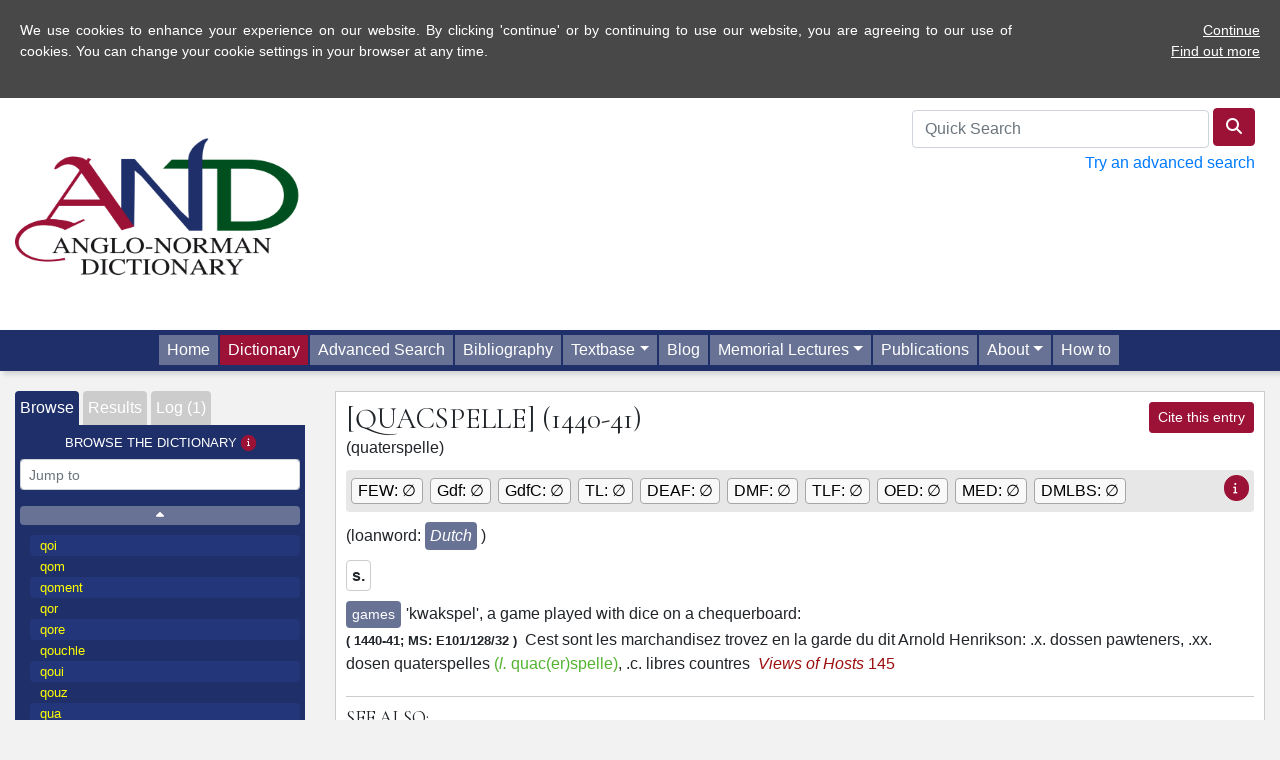

--- FILE ---
content_type: text/javascript
request_url: https://anglo-norman.net/wp-content/themes/AND/js/and.js?20250403
body_size: 39735
content:
$(function() {
	//see which page we're on
	var webpage = window.location.href;
	webpage = webpage.split("/");
	webpage = webpage[3];
	
	//console.log("page = "+webpage);
	
//if page isn't as tall as browser window then make it so
	setTimeout(function(){
	var wHeight = $(window).height(); 
	var dHeight = $(document).height();
	
	if(dHeight<=wHeight){
		var bHeight = $("body").height(); 
		var pad = wHeight-bHeight;
		
		//alert("window height = "+wHeight+", document height = "+dHeight+", body height = "+bHeight+" padding = "+pad);
		
		//$("#wrapper").css("padding-bottom",pad+"px");
		$("#wrapper").animate({"padding-bottom": pad});
	}
	}, 100);
	
	//scroll to top
	$(".toTop").click(function() {
	  $("html, body").animate({ scrollTop: 0 }, "slow");
	  return false;
	});	
	
	//show / hide 'scroll to top' button 
	$("#toTopButton").hide();
	$( window ).scroll(function() {
		
		setTimeout(function(){
			//'top' button
			var visTop = isScrolledIntoView("#headerLogo");
			var visBottom = isScrolledIntoView("footer");
			
			if((visTop == true || visBottom == true) && $("#toTopButton").is(":visible")){
				$("#toTopButton").fadeOut("slow");
			}
			else if(visTop == false && visBottom == false && $("#toTopButton").is(":hidden")){
				$("#toTopButton").fadeIn("slow");
			}
		},100);
	});
	
	function isScrolledIntoView(elem)
	{
		var docViewTop = $(window).scrollTop();
		var docViewBottom = docViewTop + $(window).height();

		var elemTop = $(elem).offset().top;

		return ((elemTop <= docViewBottom) &&  (elemTop >= docViewTop) );
	}
	
	//enable tooltips
	$('[data-toggle="tooltip"]').tooltip()
	
	//autocomplete for the quick search (with autosubmit of form)
	 $( "#qsText" ).autocomplete({
	source: function(request, response) {
		var term = $("#qsText").val();
		$.getJSON("/ajax/getPredict.php", {term: term}, 
				  response);
	  },
	minLength: 2,
	select: function( event, ui ){
		var search = ui.item.value;

		$("#qsText").val(search);
		window.location.href = '/search/%22'+search+'%22';
	}
	});
	
	//submit quick search form on button press (for loading the search results with the nicer looking URL and allowing pesky wildcard question marks)
	$("#qsForm").submit(function(event){
		var search = $("#qsText").val();
		search = search.replace(/\?/g,"%3F");
		search = search.replace(/\"/g,"%22");
		search = search.replace(/’/g,"'");
		
		//if there are no wildcards then we want to run an exact search
		if(search.indexOf("*")===-1  && search.indexOf("%22")===-1)
			search = "%22"+search+"%22";
		
		if(search){
			window.location.href = '/search/'+search;
		}
		event.preventDefault();
		return false;
	});
	
	if(webpage=="search" || webpage=="entry" || webpage=="dms"){
		//grab all of the siglum and switch any link text in the entry on search and entry page
		$.ajax({
			type: "GET",
			url: "/ajax/getSiglum.php",
			success: function(data) {
				//now change all of the varref text
				$(".varref").each(function(){
					var slug = $(this).attr("class");
					slug = slug.split(" ");
					slug = slug[1];
					slug = slug.split("|");
					slug = slug[1];	

					if(slug=="YBB"){
						//need to sort out the correct YBB as they were handled differently
						var tmp = $(this).text();
						
						if(tmp.includes("Ed III")){
							slug = "YBB_Ed_III";
							$(this).attr("class","varref sig|"+slug);
						}
						else if(tmp.includes("Ed II")){
							slug = "YBB_Ed_II";
							$(this).attr("class","varref sig|"+slug);
						}
						else if(tmp.includes("Ed IV")){
							slug = "YBB_Ed_IV_and_Hen_VI";
							$(this).attr("class","varref sig|"+slug);
						}
						else if(tmp.includes("Hen V")){
							slug = "YBB_Hen_V";
							$(this).attr("class","varref sig|"+slug);
						}
						else if(tmp.includes("Hen VI")){
							slug = "YBB_Hen_VI";
							$(this).attr("class","varref sig|"+slug);
						}
						else if(tmp.includes("Rich II")){
							slug = "YBB_Rich_II";
							$(this).attr("class","varref sig|"+slug);
						}
					}					

					for(var i=0;i<data.length;i++){
						if(data[i].slug==slug){
							var ref = $(this).html();
							if(!slug.includes("YBB")){
								$(this).html(data[i].siglum+" "+ref);
							}
							else
								$(this).html("YBB "+ref);
							break;
						}
					}
				});
				
				//now change all of the entryref text
				$(".entryref").each(function(){
					var slug = $(this).attr("class");
					slug = slug.split(" ");
					slug = slug[1];
					slug = slug.split("|");
					slug = slug[1];	

					if(slug=="YBB"){
						//need to sort out the correct YBB as they were handled differently
						var tmp = $(this).text();
						
						if(tmp.includes("Ed III")){
							slug = "YBB_Ed_III";
							$(this).attr("class","entryref sig|"+slug);
						}
						else if(tmp.includes("Ed II")){
							slug = "YBB_Ed_II";
							$(this).attr("class","entryref sig|"+slug);
						}
						else if(tmp.includes("Ed IV")){
							slug = "YBB_Ed_IV_and_Hen_VI";
							$(this).attr("class","entryref sig|"+slug);
						}
						else if(tmp.includes("Hen V")){
							slug = "YBB_Hen_V";
							$(this).attr("class","entryref sig|"+slug);
						}
						else if(tmp.includes("Hen VI")){
							slug = "YBB_Hen_VI";
							$(this).attr("class","entryref sig|"+slug);
						}
						else if(tmp.includes("Rich II")){
							slug = "YBB_Rich_II";
							$(this).attr("class","entryref sig|"+slug);
						}
					}

					for(var i=0;i<data.length;i++){
						if(data[i].slug==slug){
							var ref = $(this).html();
							if(!slug.includes("YBB")){
								$(this).html(data[i].siglum+" "+ref);
							}
							else
								$(this).html("YBB "+ref);
							break;
						}
					}
				});
			}
		});	
		
		$(document).on("click",".entryref",function(){
			var slug = $(this).attr("class");
			slug = slug.split(" ");
			slug = slug[1];
			slug = slug.split("|");
			slug = slug[1];
			
			loadReference(slug);
		});
		$(document).on("click",".openCite",function(){
			$("#infoBoxHeader").text("Cite this entry");
			$("#infoBoxContent").html("<p><i class=\"fas fa-circle-notch fa-spin\"></i> Loading...</p>");
			var slug = $("#slug").text();
			//get the info
			$.ajax({
				type: "GET",
				url: "/ajax/getCite.php",
				data: "slug="+slug,
				success: function(data) {
					$("#infoBoxContent").html(data);
				}
			});
		});
		
		function loadReference(slug){
			
			$("#infoBoxHeader").text("Cited Source");
			$("#infoBoxContent").html("<p><i class=\"fas fa-circle-notch fa-spin\"></i> Loading...</p>");
			
			//get the info
			$.ajax({
				type: "GET",
				url: "/ajax/getSource.php",
				data: "slug="+slug,
				success: function(data) {
					var content = "<p><b>"+data.titleauthor+"</b><br />";
					
					data.bibl = data.bibl.replace(/<p>/g,"");
					data.bibl  = data.bibl.replace(/<\/p>/g,"<br />");
					
					content+=data.bibl;
					
					//process items (if there are any)
					if(data.items.length>0){
						content+="</p>";
						
						content+="<div class=\"sigItem\"><p>";
						for(var i=0;i<data.items.length;i++){
							var item = data.items[i];
							content+="<b>"+item.numeral+"</b> ";
							
							item.titledesc = item.titledesc.replace(/<p>/g,"");
							item.titledesc = item.titledesc.replace(/<\/p>/g,"");
							
							content+=item.titledesc;
							
							if(item.pagenum)
								content+=" ("+item.pagenum+")";
								
							content+="; ";
							
							if(item.deafslug){
								if(item.deafslug!="$"){
									//split into multiple on semi-colon
									var deafs = item.deafslug.split(";");
									var deafLinkTexts = item.deaflinktext.split(";");
									var dBit = "";
									for(var j = 0; j< deafs.length;j++){
										var d = deafs[j].trim();
										//get initial letter
										var iLet = d.slice(0,1);
										iLet = iLet.toLowerCase();
										dBit+="<a href=\"https://alma.hadw-bw.de/deafbibl/deafbibl-suche?sprache=en&anzeigen=bib99"+iLet+"#"+d+"\" target=\"_blank\">"+deafLinkTexts[j]+"</a>; ";
									
									}
									dBit = dBit.slice(0,-2);
									
									content+="DEAF: "+dBit+"; ";
								}
							}
							else{
								content+="DEAF: &mdash;; ";
							}
							
							if(item.deanslug){
								if(item.deanslug!="$")
									content+="Dean: "+item.deanslug+"; ";
							}
							else{
								content+="Dean: &mdash;; ";
							}
							
							if(item.notes){
								item.notes = item.notes.replace(/<p>/g,"");
								item.notes = item.notes.replace(/<\/p>/g,"");
								
								content+=item.notes+"; ";
							}
							
							content = content.slice(0,-2);
							
							content+=".<br />";
						}
						content+="</p></div><p>";
					}
					
					if(data.sdate)
						content+=data.sdate+"<br />";
						
					if(data.deafslug){
						if(data.deafslug!="$"){
							//split into multiple on semi-colon
							var deafs = data.deafslug.split(";");
							var deafLinkTexts = data.deaflinktext.split(";");
							var dBit = "";
							for(var j = 0; j< deafs.length;j++){
								var d = deafs[j].trim();
								//get initial letter
								var iLet = d.slice(0,1);
								iLet = iLet.toLowerCase();
								dBit+="<a href=\"https://alma.hadw-bw.de/deafbibl/deafbibl-suche?sprache=en&anzeigen=bib99"+iLet+"#"+d+"\" target=\"_blank\">"+deafLinkTexts[j]+"</a>; ";
							
							}
							dBit = dBit.slice(0,-2);
							
							content+="DEAF: "+dBit+"; ";
						}
					}
					else{
						content+="DEAF: &mdash;<br />";
					}
					
					if(data.deanslug){
						if(data.deanslug!="$"){
							content+="Dean: "+data.deanslug+"<br />";
						}
					}
					else{
						content+="Dean: &mdash;<br />";
					}
					
					if(data.details){
						data.details = data.details.replace(/<p>/g,"");
						data.details = data.details.replace(/<\/p>/g,"<br />");
						content+="Details: "+data.details;
					}
					
					if(data.notes){
						data.notes = data.notes.replace(/<p>/g,"");
						data.notes = data.notes.replace(/<\/p>/g,"<br />");
						content+="Notes: "+data.notes;
					}
					
					content+="</p><p><a href=\"/search/citation/null/null/"+slug+"\" class=\"btn btn-sm btn-primary\"><i class=\"fas fa-search\"></i> Search AND Citations</a></p>";
					
					$("#infoBoxHeader").html("Cited Source: "+data.siglum);
					$("#infoBoxContent").html(content);
					
				}
			});
		}
	}
	
	if(webpage=="search"){
		//code to run on the 'search' page
		
		//ensure the 'Advanced Search' menu item is highlighted
		$(".nav-link").each(function(){
			var href = $(this).attr("href");
			
			if(href=="/search/"){
				if(!$(this).parent().hasClass("active"))
					$(this).parent().addClass("active");
			}
		});
		
		//sort out the labels search
		var years = $("#advSearchLabelYears").val();
		
		//console.log("years = "+years);
		
		var numLabels = 0;
		
		//initial load of labels
		loadLabels(years,"initial");
		
		//reload when year input is changed
		$( "#advSearchLabelYears" ).on('input',function() {
			years = $(this).val();
				updateYears(years);
		});
		
		var delayYearsTimer;
		function updateYears(years) {
			clearTimeout(delayYearsTimer);
			delayYearsTimer = setTimeout(function() {
				$("#labelsBox").html("<i class=\"fas fa-circle-notch fa-spin\"></i> Loading...");
				$("#selectedLabelsBoxInner").empty();
				numLabels = 0;
				loadLabels(years,"");
			}, 1000); // Will do the ajax stuff after 1000 ms, or 1 s
		}
		
		//handle selecting / deselecting labels
		$(document).on("click",".labelItem",function(){
			var content = '';
			var id = $(this).attr("id");
			var lname = $("#"+id+" .lname").text();
			
			id = id.split("-");
			id = parseInt(id[1]);
			
			if($(this).hasClass("active")){
				$(this).removeClass("active");
				
				//remove from the list of selected
				$("#selectedLabel-"+id).remove();
				numLabels--;
				
				//if the first item has a boolean it needs to go
				var firstID = $( ".selectedLabel" ).first().attr("id");
				$("#"+firstID+" .labelBooleans").remove();
			}
			else{
				$(this).addClass("active");
				content = '<div class="selectedLabel" id="selectedLabel-'+id+'">';
				if(numLabels>0){
					content+="<div class=\"labelBooleans form-group\"><select class=\"form-control\" name=\"labelBooleans[]\"><option>OR</option><option>AND</option><option>NOT</option></select></div>";
				}
				content+='<input type="hidden" name="labels[]" value="'+id+'" /><span class="selectedLabelName">'+lname+'</span></div>';
				
				$("#selectedLabelsBoxInner").append(content);
				numLabels++;
			}
			return false;
		});
		
		function loadLabels(years,loadType){
			//if type is initial then we need to load in any initial selection and format the 'selected' box			
			if(loadType=="initial"){
				var initialLabels = $("#preSelectLabels").text();	
				if(initialLabels)
					initialLabels = initialLabels.split(",");
				var initialLabelsText = [];
				var initialBools = $("#preSelectLabelBools").text();
				if(initialBools)
					initialBools = initialBools.split(",");
			}			
			
			$.ajax({
				type: "GET",
				url: "/ajax/getLabels.php",
				data: "years="+years,
				success: function(data) {
					if(data.length>1){
						var content = '';
						var type = "";
					
						$.each( data, function(i, item) {
							if(item.ltype=="semantic" && !type){
								type = "semantic";
								content+='<h3>Semantic Labels</h3><div id="semanticLabelsBox"><ul class="list-group">';
							}
							if(item.ltype=="usage" && type !="usage"){
								if(type=="semantic")
									content+="</ul></div>";
								type = "usage";
								content+='<h3>Usage Labels</h3><div id="usageLabelsBox"><ul class="list-group">';
							}
							
							content+='<a href="#" id="labelItem-'+item.lid+'" class="labelItem list-group-item list-group-item-action flex-column align-items-start'
							
							if(loadType=="initial" && initialLabels.indexOf(String(item.lid))!==-1){
								content+=" active";
								initialLabelsText[initialLabelsText.length] = item.label;
							}
							
							content+='"><div class="d-flex w-100 justify-content-between"><p class="mb-1 lname"><b>'+item.label+'</b></p><span class="badge badge-dark badge-pill">'+item.num+'</span></div>';
							
							if(item.ldesc)
								content+='<p class="mb-1 ldesc">'+item.ldesc+'</p>';

							content+='</a>'
							
						});
						
						content+="</ul></div>";
					}
					else
						var content = 'No matching labels';
					
					$("#labelsBox").html(content);
					
					//now build the 'selected labels' box if required
					if(loadType=="initial" && initialLabelsText.length>0){
						for(var i=0;i<initialLabels.length;i++){
							content = '<div class="selectedLabel" id="selectedLabel-'+initialLabels[i]+'">';
							if(numLabels>0){
								//the relevant boolean is one less in the array
								var h = i-1;
								content+="<div class=\"labelBooleans form-group\"><select class=\"form-control\" name=\"labelBooleans[]\"><option>OR</option><option";
								if(initialBools[h]=="AND")
									content+=" selected";
								content+=">AND</option><option";
								if(initialBools[h]=="NOT")
									content+=" selected";
								content+=">NOT</option></select></div>";
							}
							content+='<input type="hidden" name="labels[]" value="'+initialLabels[i]+'" /><span class="selectedLabelName">'+initialLabelsText[i]+'</span></div>';
							
							$("#selectedLabelsBoxInner").append(content);
							numLabels++;
						}
					}
					
				}
			});			
		}
		
		var numLanguages = 0;
		
		numLanguages = $(".selectedLanguage").length;
		
		//handle selecting / deselecting languages
		$(document).on("click",".languageItem",function(){
			var content = '';
			var id = $(this).attr("id");
			var lname = $("#"+id+" .lname").text();
			
			id = id.split("-");
			id = parseInt(id[1]);
			
			if($(this).hasClass("active")){
				$(this).removeClass("active");
				
				//remove from the list of selected
				$("#selectedLanguage-"+id).remove();
				numLanguages--;
				
				//if the first item has a boolean it needs to go
				var firstID = $( ".selectedLanguage" ).first().attr("id");
				$("#"+firstID+" .languageBooleans").remove();
			}
			else{
				$(this).addClass("active");
				content = '<div class="selectedLanguage" id="selectedLanguage-'+id+'">';
				if(numLanguages>0){
					content+="<div class=\"languageBooleans form-group\"><select class=\"form-control\" name=\"languageBooleans[]\"><option>OR</option><option>AND</option><option>NOT</option></select></div>";
				}
				content+='<input type="hidden" name="languages[]" value="'+id+'" /><span class="selectedLanguageName">'+lname+'</span></div>';
				
				$("#selectedLanguagesBoxInner").append(content);
				numLanguages++;
			}
			return false;
		});
		
		//autocomplete for the sigla box
		 $( "#advSearchCitationSig" ).autocomplete({
		source: function(request, response) {
			var term = $("#advSearchCitationSig").val();
			$.getJSON("/ajax/getSigPredict.php", {term: term}, 
					  response);
		  },
		minLength: 2,
		select: function( event, ui ){
			$( "#advSearchCitationSig" ).val(ui.item.label);
			$( "#advSearchSigSlug" ).val(ui.item.value);
			
			return false;
		}
		});
		
		//submit search form on button press (for loading the search results with the nicer looking URL and allowing pesky wildcard question marks)
		$(".advSearchForm").submit(function(event){
			var id = $(this).attr("id");
			if(id=="advSearchFormLabel"){
				var year = $("#"+id+" [name='advSearchYear']").val();
				var labels = "";
				$('input[name="labels[]"]').each(function(){
					labels+=$(this).val()+",";
				});
				labels = labels.slice(0,-1);
				var bools = "";
				$('select[name="labelBooleans[]"]').each(function(){
					bools+=$(this).val()+",";
				});
				bools = bools.slice(0,-1);
				
				if(!bools)
					bools = "null";
				
				window.location.href = '/search/label/'+labels+"/"+bools+"/"+year;
			}
			else if(id=="advSearchFormLanguage"){
				var compound = $("#languageCompound").val();
				if(compound!="Y" && compound !="N")
					compound = "";
				var languages = "";
				$('input[name="languages[]"]').each(function(){
					languages+=$(this).val()+",";
				});
				languages = languages.slice(0,-1);
				var bools = "";
				$('select[name="languageBooleans[]"]').each(function(){
					bools+=$(this).val()+",";
				});
				bools = bools.slice(0,-1);
				
				if(!bools)
					bools = "null";
				
				window.location.href = '/search/language/'+languages+"/"+bools+"/"+compound;
			}
			else if(id=="advSearchFormCogref"){
				var search = $("#"+id+" [name='advSearchCogrefForm']").val();
				search = search.replace(/\?/g,"%3F");
				search = search.replace(/\"/g,"%22");
				search = search.replace(/’/g,"'");
				
				if(search){
					var cogs = "";
					
					$(".cogrefCheck").each(function(){
						if($(this).prop("checked")){
							cogs+=$(this).val()+"|";
						}
					});
					
					if(cogs){
						cogs = cogs.slice(0,-1);
					
						window.location.href = '/search/cogref/'+search+"/"+cogs;
					}
				}
			}
			else{
				var search = $("#"+id+" [name='advSearchText']").val();
				search = search.replace(/\?/g,"%3F");
				search = search.replace(/\"/g,"%22");
				search = search.replace(/’/g,"'");
				
				if(!search)
					search = "null";
				
				var year = $("#"+id+" [name='advSearchYear']").val();
				
				if(!year)
					year = "null";
				
				var stype = "headword";
				if(id=="advSearchFormCitation")
					stype = "citation";
				if(id=="advSearchFormTranslation")
					stype = "translation";
					
				var sig = $("#"+id+" [name='advSearchSigSlug']").val();
				
				var ref = '/search/'+stype+'/'+search+"/"+year;
				
				if(sig)
					ref+="/"+sig;
				
				window.location.href = ref;
			}
			event.preventDefault();
			return false;
		});
		
		//limit the forms that are displayed if there are too many
		$(".resultsForms").each(function(index){
			var content = $(this).html();
			if(content.length>200){
				var chopped = content.substr(0,200)+"<span class=\"ellipsis\">…</span>"+"<span class=\"hiddenForms\">"+content.substr(200)+"</span> <a class=\"btn btn-primary btn-sm expandForm\"> Expand <i class=\"fas fa-caret-down\"></i></a>";
				$(this).html(chopped);
			}
		});
		
		//select / deselect all cogrefs
		$(document).on("change","#cogref-all",function(){
			if($(this).prop("checked")){
				$(".cogrefCheck").prop("checked",true);
			}
			else{
				$(".cogrefCheck").prop("checked",false);
			}
		});	

		$(document).on("change",".cogrefCheck",function(){
			cogrefCheck();
		});
		
		cogrefCheck();
		
		function cogrefCheck(){
			var allChecked = true;
			
			$(".cogrefCheck").each(function(){
				if(!$(this).prop("checked")){
					allChecked = false;
				}
			});
			
			if(allChecked)
				$("#cogref-all").prop("checked",true);
			else
				$("#cogref-all").prop("checked",false);
		}
	}
	else if(webpage=="entry" || webpage=="dms"){
		//code to run on the 'entry' page
		
		//ensure the 'dictionary' menu item is highlighted
		$(".nav-link").each(function(){
			var href = $(this).attr("href");
			
			if(href=="/entry/a_1"){
				if(!$(this).parent().hasClass("active"))
					$(this).parent().addClass("active");
			}
		});
		
		//add the entry name to the <title>
		var hTitle = $("#pageHeader").text();
		$("head title").prepend(hTitle+" :: ");
		
		
		//function for making the left panel sitcky (unless it's taller than the screen)
		function leftSticky(){
			
			//var vis = isScrolledIntoView("#leftBottom");
			//if(vis){
			var stickyTop = $('.leftPanel').offset().top;
			$(window).scroll(function(){ // scroll event 
				var entryHeight = $(".dictionaryPanel").height();
				var leftHeight = $(".leftPanel").height();
				
				if(entryHeight>leftHeight){
	 
				var windowTop = $(window).scrollTop(); // returns number
	
				if (stickyTop -80 < windowTop) {
				  $('.leftPanel').addClass("stickyLeft");
				}
				else {
				  $('.leftPanel').removeClass("stickyLeft");
				}
				}
				else
				 $('.leftPanel').removeClass("stickyLeft");
		 
			});
		  //}
		}
		
		//show / hide fixed header
		$( window ).scroll(function() {
			
			setTimeout(function(){
			var vis = isScrolledIntoView("#headerLogo");
			
			if(vis == true && $("#firstFixed").is(":visible")){
				$("#firstFixed").fadeOut("slow");
			}
			else if(vis == false && $("#firstFixed").is(":hidden")){
				$("#firstFixed").fadeIn("slow");
			}
			},100);
		});
		
		//function for populating the 'browse' pane
		function getBrowse(slug,type){
			var current = $("#slug").text();
			//change plus to space
			current = current.replace(/\+/g,' ');
			
			//$("#dictionaryBrowser").html("<i class=\"fas fa-circle-notch fa-spin\"></i> Loading...");
			$.ajax({
				type: "GET",
				url: "/ajax/getBrowse.php",
				data: "slug="+slug+"&type="+type,
				success: function(data) {
					//console.log("Loaded from /ajax/getBrowse.php?slug="+slug+"&type="+type);
					if(data.length>1){
						var content = ''
						var last = ''
					
						$.each( data, function(i, item) {
							if(i == 0)
								$("#browseUp").attr("class","up-"+item["slug"]);
							content+="<li><a href=\"/entry/"+item["slug"]+"\" class=\"";
							if(i%2==0)
								content+="browseOdd"
							if(current == item["slug"]){
								if(item["entrytype"]=="xref")
									content+=" currentBrowse currentBrowseXref";
								else
									content+=" currentBrowse";
							}
							else if(item["entrytype"]=="xref"){
								content+=" browseXref";
							}
							content+="\">"+item["lemma"];
							if(item["hom"]>0)
								content+="<sup>"+item["hom"]+"</sup>";
							
							if(item["earliestdatedisplay"])
								content+=" <span class=\"browseEarliestDate\">"+item["earliestdatedisplay"]+"</span>";
							
							+"</a></li>";
							last = item["slug"];
						});
						$("#browseDown").attr("class","down-"+last);
					}
					else
						var content = '<p class="alignCenter">No matching entries<br/ >&nbsp;<br /><a href="/search/" class="btn btn-sm btn-primary">Try an Advanced Search</a></p>';
					
					$("#dictionaryBrowser").html(content);
					
				}
			});
			
			leftSticky();
		}
		
		//default browse point
		var slug = $("#slug").text();
		getBrowse(slug,"");
		
		//browsing up
		$("#browseUp").on("click",function(){
			var slug = $(this).attr("class");
			slug = slug.split("-");
			slug = slug[1];
			getBrowse(slug,"");
			return false;
		});
		
		//browsing down
		$("#browseDown").on("click",function(){
			var slug = $(this).attr("class");
			slug = slug.split("-");
			slug = slug[1];
			getBrowse(slug,"");
			return false;
		});
		
		//jump to item
		
		$( "#browseJump" ).on('input',function() {
			var jump = $(this).val();
			if(jump.length>0){
				jumpToIt(jump);
			}
		});
		
		
		var delayTimer;
		function jumpToIt(jump) {
			clearTimeout(delayTimer);
			delayTimer = setTimeout(function() {
				getBrowse(jump,"partial");
			}, 1000); // Will do the ajax stuff after 1000 ms, or 1 s
		}

		//hide the inactive tabs
		$(".leftPanelTab").hide();

		//make the current tab visible
		var lta = $(".leftTabActive").text();
		if(lta=="Browse"){
			$("#browse").show();
		}
		else if(lta.indexOf("Results")!==-1){
			$("#entrySearchResults").show();
		}
		else if(lta.indexOf("Log")!==-1){
			$("#entryLog").show();
		}
		
		//handle loading a new tab
		$("#leftTabs a").on("click",function(){
			var cls = $(this).attr("class");
			if(cls!="leftTabActive"){
				$("#leftTabs a").removeClass("leftTabActive");
				$(this).addClass("leftTabActive");
				
				var type = $(this).text();
				$(".leftPanelTab").hide();
				
				if(type=="Browse")
					$("#browse").show();
				else if(type.indexOf("Results")!==-1)
					$("#entrySearchResults").show();
				else if(type.indexOf("Log")!==-1)
					$("#entryLog").show();
				
				//set the active tab in the session
				$.ajax({
					type: "GET",
					url: "/ajax/setTab.php?type="+type,
					success: function(data) {
						console.log("session updated");
					}
				});					
				leftSticky();
			}
			return false;
		});
		
		var fullResults = [];
		//sort out search results
		var tot = 0;
		if($("#resultsBrowser").length){
			//load them all into memory
			
			var subResults = "";
			var noCurrent = "";  //noCurrent is used if the entry isn't in the browse
			var startSub = false;
			var i=0;
			var starti = 0;
			
			$( "#resultsBrowser li" ).each(function( index ) {
				fullResults[index] = $(this).prop('outerHTML');
				tot++;
				if(index<=20)
					noCurrent+=$(this).prop('outerHTML');
				
				if(startSub && i<20){
					subResults+=$(this).prop('outerHTML');
					i++;
				}
				
				if($(this).find("a").hasClass("currentBrowse")){
					subResults+=$(this).prop('outerHTML');
					startSub = true;
					starti = index;
					$("#resultsBrowseUp").attr("class","start-"+index);
					
					if(index==0)
						$("#resultsBrowseUp").hide();
					
				}
			});
			
			var nearEnd = tot-starti;
			if(nearEnd<=21 && subResults){
				var additional = 21-nearEnd;
				additional = starti-additional;
				if(additional<0)
				additional = 0;
				for(var i=starti-1;i>=additional;i--){
					subResults = fullResults[i]+subResults;
				}
				$("#resultsBrowseUp").attr("class","start-"+i);
				
				$("#resultsBrowseDown").hide();
			}
			
			//now replace the full results with the subset
			if(subResults)
				$("#resultsBrowser").html(subResults);
			else
				$("#resultsBrowser").html(noCurrent);
		}
		
		//hide the browse buttons if we have 21 results or less
		if(tot<=21){
			$("#resultsBrowseUp").hide();
			$("#resultsBrowseDown").hide();
			$("#resultsBrowser").html(fullResults);
		}
		
		//browsing up
		$("#resultsBrowseUp").on("click",function(){
			var start = $(this).attr("class");
			start = start.split("-");
			start = parseInt(start[1]);
			
			//we need to move up 20 from this
			start = start-20;
			if(start<0)
				start = 0;
			
			var end = start+21;
			
			var newResults = "";
			
			for(var i=start;i<end;i++){
				newResults+=fullResults[i];
			}
			
			$("#resultsBrowser").html(newResults);
			$("#resultsBrowseUp").attr("class","start-"+start);
			
			$("#resultsBrowseDown").show();
			if(start==0)
				$("#resultsBrowseUp").hide();
			
			return false;
		});
		
		//browsing down
		$("#resultsBrowseDown").on("click",function(){
			var start = $("#resultsBrowseUp").attr("class");
			start = start.split("-");
			start = parseInt(start[1]);
			
			//we need to move down 20 from this
			start = start+20;
			if(start>fullResults.length-20)
				start = fullResults.length-20;
			
			var end = start+21;
			
			if(end>fullResults.length)
				end = fullResults.length;
			
			var newResults = "";
			
			for(var i=start;i<end;i++){
				newResults+=fullResults[i];
			}
			
			$("#resultsBrowser").html(newResults);
			$("#resultsBrowseUp").attr("class","start-"+start);
			
			$("#resultsBrowseUp").show();
			if(end == fullResults.length)
				$("#resultsBrowseDown").hide();
			
			return false;
		});
		
		
		//limiting the display of forms
		
		var num = $("#formSection span").length;
		//console.log("num = "+num);
		
		if(num>200){			
			var chopped = "";
			
			$("#formSection span").each(function(index){
				chopped+=$(this).prop('outerHTML');
				if($(this).hasClass("punc"))
					chopped+=" ";
				if(index==200){
					chopped+="<span class=\"ellipsis\">…</span><span class=\"hiddenForms\">"
				}
			});
			chopped+="</span> <a class=\"btn btn-primary btn-sm expandForm\"> Expand <i class=\"fas fa-caret-down\"></i></a>";
			
			$("#formSection").html(chopped);
		}
		
		//populate the infoBox with the relevant info
		$(document).on("click","#infoBrowse",function(){
			$("#infoBoxHeader").text("Browse the Dictionary");
			$("#infoBoxContent").html("<p>A browsable, alphabetical index of all headwords of AND entries together with selected variant spellings. Headwords of entries appear in <b>white</b>, whereas variant spellings/cross references are in <b>yellow</b>.</p><p>Press the <b>up</b> and <b>down</b> buttons to scroll through the list or enter text into the <b>jump to</b> box to go straight to entries beginning with your text.</p><p><b>Dates of earliest attestations</b> as documented by the corresponding entry are provided.</p><p>Headwords in <b>square brackets</b> mean that there are currently no attestations for this spelling.  However, the form has been created as a plausible construction, usually to keep words of the same etymological family together in alphabetical order.</p><p>Headwords in <b>round brackets</b> mean that the entry is rejected as a phantom entry.  It is still included in the dictionary to indicate its existence as an error in modern editions or medieval manuscripts.</p>");
		});
		$(document).on("click","#infoSearch",function(){
			$("#infoBoxHeader").text("Search Results");
			$("#infoBoxContent").html("<p>Your search results are listed in alphabetical order here.  The number of results is displayed in brackets in the tab.  If there are many results you can press the <b>up</b> and <b>down</b> buttons to scroll through the list.</p><p>Return to the full list of results by pressing on the <b>Results page</b> button or clear your search by pressing on the <b>Clear search</b> button.</p>");
		});
		$(document).on("click","#infoLog",function(){
			$("#infoBoxHeader").text("Entry Log");
			$("#infoBoxContent").html("<p>The entry log keeps a record of the entries you've looked at during your session, allowing you to quickly return to a previous entry.  The number of entries in the log is displayed in brackets in the tab and entries are listed in the order you viewed them.</p><p>To clear the log press on the <b>Clear</b> button.  This will remove all entries except the one you're currently viewing from the list.</p>");
		});
		$(document).on("click","#cogrefInfo a",function(){
			$("#infoBoxHeader").text("Cognate References");
			$("#infoBoxContent").html("<p>This section provides references to 9 cognate dictionaries, illustrating the linguistic context of Anglo-Norman lexis:</p><h3>French</h3><p><b>FEW:</b> W. von Wartburg, <i>Französisches etymologisches Wörterbuch: eine Darstellung des galloromanischen Sprachschatzes</i> (Bonn, Heidelberg, 1922-). <a href=\"https://lecteur-few.atilf.fr/\" target=\"_blank\">https://lecteur-few.atilf.fr/</a>.</p><p><b>Gdf and GdfC:</b> F. Godefroy, <i>Dictionnaire de l’ancienne langue française et de tous ses dialectes du IXe au XVe siècle</i> (Paris, 1880-1902); GdfC = Complément to Gdf. <a href=\"https://micmap.org/dicfro/next/dictionnaire-godefroy/\" target=\"_blank\">https://micmap.org/dicfro/next/dictionnaire-godefroy/</a> and <a href=\"https://micmap.org/dicfro/page/complement-godefroy/\" target=\"_blank\">https://micmap.org/dicfro/page/complement-godefroy/</a>.</p><b>TL:</b> A. Tobler and E. Lommatzsch, <i>Altfranzösisches Wörterbuch</i> (Berlin, 1925-2002).</p><p><b>DEAF:</b> Kurt Baldinger et al. (eds), <i>Dictionnaire étymologique de l’ancien français</i> (Québec, Tübingen, Paris, 1971-). <a href=\"https://deaf.hadw-bw.de/\" target=\"_blank\">https://deaf.hadw-bw.de/</a>. References cover DEAFél, DEAFplus and DEAFpré.</p><p><b>DMF</b>: Robert Martin et al. (eds), <i>Dictionnaire du Moyen Français</i>. <a href=\"http://zeus.atilf.fr/dmf/\" target=\"_blank\">http://zeus.atilf.fr/dmf/</a>).</p><p><b>TLF:</b> <i>Trésor de la Langue Française informatisé</i>. <a href=\"http://atilf.atilf.fr\" target=\"_blank\">http://atilf.atilf.fr.</a></p><hr><h3>English</h3><p><b>OED:</b> <i>Oxford English Dictionary</i>. <a href=\"https://www.oed.com/\" target=\"_blank\">https://www.oed.com/</a>.</p><p><b>MED:</b> Hans Kurath, et al., <i>Middle English Dictionary</i> (Ann Arbor, 1952-2002). <a href=\"https://quod.lib.umich.edu/m/middle-english-dictionary/dictionary\" target=\"_blank\">https://quod.lib.umich.edu/m/middle-english-dictionary/dictionary</a>.</p><hr><h3>Latin</h3><b>DMLBS:</b> R.E. Latham et al. (eds), <i>Dictionary of Medieval Latin from British Sources</i> (Oxford, 1975-2013). Available at Brepols' <i>Brepolis</i> site: <a href=\"http://clt.brepolis.net/dmlbs\" target=\"_blank\">http://clt.brepolis.net/dmlbs</a>, but also freely accessible as part of <i>Logeion</i>: <a href=\"https://logeion.uchicago.edu\" target=\"_blank\">https://logeion.uchicago.edu</a></p><hr>References to the FEW and DEAF indicate the etymon (i.e. etymological root) of an entry, whereas those to other dictionaries identify the direct (grammatical and morphological) equivalent.</p><p>References to other languages (Welsh, Irish, Old English, etc.) or dictionaries are treated separately and, where necessary, appear in the commentary section of an entry.</p>");
		});
		$(document).on("click",".varref",function(){
			var slug = $(this).attr("class");
			slug = slug.split(" ");
			slug = slug[1];
			slug = slug.split("|");
			slug = slug[1];
			
			loadReference(slug);
		});
		
		//change the position of the 'formSection' (only if 'cognateRefs' exists)
		if($("#cognateRefs").length){
			var fs = $("#formSection").prop('outerHTML');
			$("#formSection").remove();
			
			$("#cognateRefs").before(fs);
		}
		
		//fix the entry xrefs that have hashes in them
		$(".xref").each(function(index){
			var val = $(this).attr("href");
			
			if(val.indexOf("#")!==-1){
				
				val = val.split("#");
				val[0] = val[0].replace('/entry/','');
				
				var lab = val[0]+"<sup>"+val[1]+"</sup>";
				var href = val[0]+"_"+val[1];
				
				$(this).attr("href","/entry/"+href);
				$(this).html(lab);
				
			}
		});
		
		//sort out links in cognate refs
		$(".cognateRef").each(function(index){
			var cla = $(this).attr("class");
			cla = cla.split(" ");
			
			var sig = '';
			var target = '';
			var loc = '';
			
			for(var i=0;i<cla.length;i++){
				var tmp = cla[i].split("|");
				if(tmp[0]=="sig"){
					sig = tmp[1];
				}
				else if(tmp[0]=="target"){
					target = tmp[1];
				}
				else if(tmp[0]=="loc"){
					loc = tmp[1];
				}
			}
			
			if(sig){
				var hw = $(this).text();
				if(sig=="FEW"  && loc){
					var url = "https://lecteur-few.atilf.fr/lire/";
					
					loc = loc.replace(/\*/g,'');
					
					//split loc
					var bits = loc.split(",");
					
					//there may be an 'i' after a slash so check for that
					var slashcheck = bits[0].split("/");
					if(slashcheck[1]){
						slashcheck[0] = parseInt(slashcheck[0]);
						
						slashcheck[0] = slashcheck[0]*10;
						
						//but only if this is volumes 6, 13, 15 and 22
						if(slashcheck[0]==60 || slashcheck[0]==130 || slashcheck[0] == 150 || slashcheck[0]==220){
						
							if(slashcheck[1]=="i")
								slashcheck[0] = slashcheck[0]+1;
							else if(slashcheck[1]=="ii")
								slashcheck[0] = slashcheck[0]+2;
							else if(slashcheck[1]=="iii")
								slashcheck[0] = slashcheck[0]+3;
						}
						
						url+=slashcheck[0]+"/";
					}
					else{
						bits[0] = bits[0].replace(/\D/g,'');
						bits[0] = parseInt(bits[0]);
						bits[0] = bits[0]*10;
						url+=bits[0]+"/";
					}
					if(bits[1]){
						bits[1] = bits[1].replace(/\D/g,'');
						
						url+=bits[1];
					}
					
					$(this).attr("href",url);
					
				}
				else if(sig=="DMF"  && target){
					target = target.replace(/#/g,'');
					
					var url = "http://www.atilf.fr/dmf/definition/"+target;
					
					
					$(this).attr("href",url);
					
				}
				else if(sig=="TLF" && target){
					var bits = target.split("#");
					if(bits[1]){
						bits[1] = parseInt(bits[1]);
						bits[1] = bits[1]-1;
						
						target=bits[0]+"//"+bits[1];
					}
					
					var url = "https://www.cnrtl.fr/definition/"+target;
					
					
					$(this).attr("href",url);
					
				}
				else if(sig=="OED"  && target){
					
					var url = "https://www.oed.com/view/Entry/"+target;
					
					
					$(this).attr("href",url);
					
				}
				else if(sig=="MED" && target){
					
					//may need to add in 'MED'
					if(target.slice(0,3)!="MED")
						target = "MED"+target;
					
					var url = "https://quod.lib.umich.edu/m/middle-english-dictionary/dictionary/"+target;
					
					
					$(this).attr("href",url);
					
				}
				else if(sig=="Gdf"){
					if(loc){
						//split loc
						var bits = loc.split(",");
						bits[1] = bits[1].replace(/[^0-9]/g, '');
						bits[0] = parseInt(bits[0]);
						bits[1] = parseInt(bits[1]);
						bits[1]--;
						
						var url = "https://micmap.org/dicfro/next/dictionnaire-godefroy/"+bits[1]+"/"+bits[0];
						$(this).attr("href",url);
					}
					else{
						//need to remove text in brackets (maximum of one occurrence)
						var bStart = hw.indexOf("(");
						var bEnd = hw.indexOf(")");
						if(bStart>0)
							bStart--;
						bEnd++;
						
						if(bStart===0 || bStart>0){
							var hwPre = hw.slice(0,bStart);
							var hwPost = hw.slice(bEnd);
							hw = hwPre+hwPost;
							hw = hw.trim();
						}
						
						var url = "https://micmap.org/dicfro/search/dictionnaire-godefroy/"+hw;
						$(this).attr("href",url);
					}
				}
				else if(sig=="GdfC"){
					if(loc){
						//split loc
						var bits = loc.split(",");
						bits[1] = bits[1].replace(/[^0-9]/g, '');
						bits[0] = parseInt(bits[0]);
						bits[1] = parseInt(bits[1]);
						
						var url = "https://micmap.org/dicfro/page/complement-godefroy/"+bits[1]+"/"+bits[0];
						$(this).attr("href",url);
					}
					else{
						//need to remove text in brackets (maximum of one occurrence)
						var bStart = hw.indexOf("(");
						var bEnd = hw.indexOf(")");
						if(bStart>0)
							bStart--;
						bEnd++;
						
						if(bStart===0 || bStart>0){
							var hwPre = hw.slice(0,bStart);
							var hwPost = hw.slice(bEnd);
							hw = hwPre+hwPost;
							hw = hw.trim();
						}
						
						var url = "https://micmap.org/dicfro/search/complement-godefroy/"+hw;
						$(this).attr("href",url);
					}
				}
				else if(sig=="DEAF"){
					//some forms have text in brackets and we need to process this differently if so
					
					var bSplit = hw.split("(");
					
					if(bSplit.length>1){
						bSplit[1] = bSplit[1].replace(/\)/g,'');
						bSplit[1] = bSplit[1].replace(/\*/g,'');
						hw = bSplit[0].trim()+"#"+bSplit[1].trim();
					}
					
					//remove any spaces
					hw = hw.replace(/ /g,'');
					
					//remove any asterisks
					hw = hw.replace(/\*/g,'');
					
					var url = "https://deaf.hadw-bw.de/lemme/"+hw;
					$(this).attr("href",url);
				}
				else if(sig=="DMLBS"){
					//need to remove text in brackets (maximum of one occurrence)
					var bStart = hw.indexOf("(");
					var bEnd = hw.indexOf(")");
					if(bStart>0)
						bStart--;
					bEnd++;
					
					if(bStart===0 || bStart>0){
						var hwPre = hw.slice(0,bStart);
						var hwPost = hw.slice(bEnd);
						hw = hwPre+hwPost;
						hw = hw.trim();
					}
					
					var url = "https://logeion.uchicago.edu/"+hw;
					$(this).attr("href",url);
				}
			}
		});
		
		//sort out links in commentaries
		$(".commentaryRef").each(function(index){
			var cla = $(this).attr("class");
			cla = cla.split(" ");
			
			var sig = '';
			var target = '';
			
			for(var i=0;i<cla.length;i++){
				var tmp = cla[i].split("|");
				if(tmp[0]=="sig"){
					sig = tmp[1];
				}
				else if(tmp[0]=="target"){
					target = tmp[1];
				}
			}
			
			if(sig && target){
				if(sig=="AND"){
					//for AND we need to check whether there is a number at the end
					var last = parseInt(target.substr(-1));
					
					//but only add an underscore if there isn't already one there
					var penultimate = target.substr(-2,1);
					
					if(last>0&&last<10 && penultimate!="_"){
						target = target.slice(0,-1);
						target+="_"+last;
					}
					$(this).attr("href",target);
					
				}
				else if(sig=="FEW"){
					$(this).attr("href","https://lecteur-few.atilf.fr/lire/"+target);
					
					$(this).attr("target","_blank");
				}
				else if(sig=="OED"){
					$(this).attr("href","https://www.oed.com/view/Entry/"+target);
					
					$(this).attr("target","_blank");
				}
				else if(sig=="TLF"){
					$(this).attr("href","https://www.cnrtl.fr/definition/"+target);
					
					$(this).attr("target","_blank");
				}
				else if(sig=="MED"){
					$(this).attr("href","https://quod.lib.umich.edu/m/middle-english-dictionary/dictionary/MED"+target);
					
					$(this).attr("target","_blank");
				}
				else if(sig=="DMF"){
					$(this).attr("href","http://www.atilf.fr/dmf/definition/"+target);
					
					$(this).attr("target","_blank");
				}
				else if(sig=="Gdf"){
					//split target
					var bits = target.split(",");
					bits[1] = bits[1].replace(/[^0-9]/g, '');
					bits[0] = parseInt(bits[0]);
					bits[1] = parseInt(bits[1]);
					bits[1]--;
					
					var url = "https://micmap.org/dicfro/next/dictionnaire-godefroy/"+bits[1]+"/"+bits[0];
					$(this).attr("href",url);
					$(this).attr("target","_blank");
				}
				else if(sig=="GdfC"){
					//split target
					var bits = target.split(",");
					bits[1] = bits[1].replace(/[^0-9]/g, '');
					bits[0] = parseInt(bits[0]);
					bits[1] = parseInt(bits[1]);
					
					var url = "https://micmap.org/dicfro/page/complement-godefroy/"+bits[1]+"/"+bits[0];
					$(this).attr("href",url);
					$(this).attr("target","_blank");
				}
				else if(sig=="DEAF"){					
					var url = "https://deaf.hadw-bw.de/lemme/"+target;
					$(this).attr("href",url);
					$(this).attr("target","_blank");
				}
				else if(sig=="DMLBS"){				
					var url = "https://logeion.uchicago.edu/"+target;
					$(this).attr("href",url);
					$(this).attr("target","_blank");
				}
			}
		});
		
		//limiting the display of the commentary
		if($("#commentary").length>0){
			var cheight = $("#commentaryInner").height();
			
			if(cheight>=90){
				//we need to add an option to expand
				$("#commentary").append("<p class=\"alignRight\"><a href=\"#\" class=\"btn btn-primary btn-sm expandCommentary\">Expand <i class=\"fas fa-caret-down\"></i></a></p>");
			}
		}
		
		$(document).on("click",".expandCommentary",function(){
			var butContent = $(this).html();
			if(butContent.indexOf("Expand")!==-1){
				$("#commentaryInner").animate({ "max-height": 10000}, 1000, function(){
					$(".expandCommentary").html(" Collapse <i class=\"fas fa-caret-up\"></i>")
				});
			}
			else{
				$("#commentaryInner").animate({ "max-height": 100}, 1000, function(){
					$(".expandCommentary").html(" Expand <i class=\"fas fa-caret-down\"></i>")
				});
				
			}
			return false;
		});
		
		//add a heading before the main xrefs
		$(".mainXref").first().before("<h4 id=\"seeAlso\">See also:</h4>");
		
		//change the position of the 'leadEditor'
		var ed = $("#leadEditor").prop('outerHTML');
		if(ed){
			ed = ed.replace("[ ","[");
			ed = ed.replace("hap","hp");
			$("#leadEditor").remove();
			
			if($("#seeAlso").length)
				$("#seeAlso").before(ed);
			else
				$("#phaseStatement").before(ed);
		}
		
		//go through 'summaryPos' and 'entryPos' to remove underscores and change some labels
		$(".summaryPos").each(function(){
			var content = $(this).text();
			content = content.replace(/_/g, " ");
			
			content = content.replace("v.a.", "v.trans.");
			content = content.replace("v.n.", "v.intrans.");
			
			$(this).text(content);
		});
		
		$(".entryPos").each(function(){
			var content = $(this).text();
			content = content.replace(/_/g, " ");
			
			content = content.replace("v.a.", "v.trans.");
			content = content.replace("v.n.", "v.intrans.");
			
			$(this).text(content);
		});
		
		//replace underscores with spaces in 'language'
		$(".language").each(function(){
			var content = $(this).html();
			content = content.replace(/_/g, " ");
			
			$(this).html(content);
		});
		
		//sort out language links
		if($(".languageSearch").length){
			$.getJSON( "/ajax/getLanguages.php", function( langs ) {
				$(".languageSearch").each(function(){
					var id = $(this).attr("id");
					id = id.split("-");
					id = id[1];
					if(id=="M.E.")
						id="English";
					for(var i=0;i<langs.length;i++){
						if(id==langs[i].lang){
							$(this).attr("href","/search/language/"+langs[i].lid+"/null/");
							break;
						}
					}
				});	
			});		
		}
		
		//if we have a label search highlight then scroll to the first one
		if($(".esLabelHighlight").length){
			$("html, body").animate({ scrollTop: $(".esLabelHighlight").offset().top -50}, "slow");
		}
		
		//add in extra spaces where needed
		$(".varlist").before(" ");
		$(".pargloss").before(" ");
		$(".legitur").before(" ");
		$(".ms_wit").after(" ");
		
		//add in brackets around edgloss where needed
		$(".edgloss").each(function(){
			var content = $(this).html();
			if(content.charAt(0)!="(")
				content = "("+content;
			if(content.slice(-1)!=")")
				content = content+")";
				
			$(this).html(content);
				
		});
		
		//smooth scroll to section when summaryLink pressed on
		$(document).on("click",".summaryLink",function(){
			var id = $(this).attr("href");
			$("html, body").animate({ scrollTop: $(id).offset().top -60}, "slow");
			return false;
		
		});
		
		//remove multiple identical pos labels from forms
		var prevPOS = '';
		$("#formSection .entryFormGram").each(function(){
			var lbl = $(this).html();
			if(lbl==prevPOS){
				$(this).prev(".punc").remove();
				$(this).remove();	
			}
			else
				prevPOS = lbl;
		});
		
		
		//handle deviant forms
		var devOpen = false;
		
		$("#formSection span").each(function(i){
			var cls = $(this).attr("class");
			//console.log(cls);
			
			if(cls=="entryFormDeviant" && ! devOpen){
				if($(this).prev(".entryFormGram").length)
					$(this).prev(".entryFormGram").before("(");
				else
					$(this).prepend("(");	
				
				if($(this).prev(".entryFormVariant").length){
					var test = "";
					var check = $(this).prev(".entryFormVariant").html();
					if(check)
						var test = check.slice(-7);
					if(test==",&nbsp;"){
						check = check.slice(0,-7);
						$(this).prev(".entryFormVariant").html(check+"&nbsp;");
					}			
				}
				
				devOpen = true;
			}
			else if(cls=="entryFormGram" && devOpen && $(this).prev(".punc").length){
				
				$(this).prev(".punc").before(")");
				
				//need to reposition the semi-colon or comma if there is one
				var ppunc = $(this).prev(".punc");
				if($(ppunc).prev(".varrefSpan").length){
					var txt = $(ppunc).prev(".varrefSpan").html();
					if(txt.slice(-7)==";&nbsp;"){
						txt = txt.slice(0,-7);
						$(ppunc).prev(".varrefSpan").html(txt);
						$(this).prev(".punc").before(";");
					}
					else if(txt.slice(-7)==",&nbsp;"){
						txt = txt.slice(0,-7);
						$(ppunc).prev(".varrefSpan").html(txt);
						$(this).prev(".punc").before(",");
					}
				}
				else if($(ppunc).prev(".entryFormDeviant").length){
					var txt = $(ppunc).prev(".entryFormDeviant").html();
					if(txt.slice(-7)==";&nbsp;"){
						txt = txt.slice(0,-7);
						$(ppunc).prev(".entryFormDeviant").html(txt);
						$(this).prev(".punc").before(";");
					}
					else if(txt.slice(-7)==",&nbsp;"){
						txt = txt.slice(0,-7);
						$(ppunc).prev(".entryFormDeviant").html(txt);
						$(this).prev(".punc").before(",");
					}
				}
				
				devOpen = false;
			}
			
		});
		if(devOpen){
			if($(".entryFormDeviant").last().next(".varrefSpan").length){
				var test = "";
				var check = $(".entryFormDeviant").last().next(".varrefSpan").html();
				if(check)
					var test = check.slice(-7);
				if(test==",&nbsp;"){
					check = check.slice(0,-7);
					$(".entryFormDeviant").last().next(".varrefSpan").html(check);
				}
				$(".entryFormDeviant").last().next(".varrefSpan").append(")");
			}
			else{
				$(".entryFormDeviant").last().append(")");
			}		
		}
		
		/*
		if($(".entryFormDeviant").first().prev(".entryFormGram").length)
			$(".entryFormDeviant").first().prev(".entryFormGram").before("(");
		else
			$(".entryFormDeviant").first().prepend("(");
		if($(".entryFormDeviant").first().prev(".entryFormVariant").length){
			var test = "";
			var check = $(".entryFormDeviant").first().prev(".entryFormVariant").html();
			if(check)
				var test = check.slice(-7);
			if(test==",&nbsp;"){
				check = check.slice(0,-7);
				$(".entryFormDeviant").first().prev(".entryFormVariant").html(check+"&nbsp;");
			}			
		}
		if($(".entryFormDeviant").last().next(".varrefSpan").length){
			var test = "";
			var check = $(".entryFormDeviant").last().next(".varrefSpan").html();
			if(check)
				var test = check.slice(-7);
			if(test==",&nbsp;"){
				check = check.slice(0,-7);
				$(".entryFormDeviant").last().next(".varrefSpan").html(check);
			}
			$(".entryFormDeviant").last().next(".varrefSpan").append(")");
		}
		else{
			$(".entryFormDeviant").last().append(")");
		}
		*/
		
		var tot = $(".dictionaryPanel > .entrySense").length;
		tot--;
		
		//if only one sense in a POS then hide the number
		$(".dictionaryPanel > .entrySense").each(function(i){
			var n = $(this).children(".senseNum").text();
			if(n=="1"){
				//var trans = $(this).children(".trans").text();
				
				var nxt = $('.dictionaryPanel > .entrySense')[i+1];
				//var nxtTrans = $(nxt).children(".trans").text();
				nxt = $(nxt).children(".senseNum").text();
				
				//console.log(i+": n="+n+" ("+trans+") and next = "+nxt+" next trans = "+nxtTrans);
				
				if(nxt=="1" || i==tot){				
					$(this).children(".senseNum").remove();
				}

			}
		});
		
		//now do that same for entrysenses in each locutionitem
		$(".locutionItem").each(function(i){
			var tot = $(this).children(".entrySense").length;
			tot--;
			
			var el = $(this);
			
			//if only one sense in a POS then hide the number
			$(this).children(".entrySense").each(function(i){
				var n = $(this).children(".senseNum").text();
				if(n=="1"){
					//var trans = $(this).children(".trans").text();
					
					var nxt = $(el).children(".entrySense")[i+1];
					//var nxtTrans = $(nxt).children(".trans").text();
					nxt = $(nxt).children(".senseNum").text();
					
					//console.log(i+": n="+n+" ("+trans+") and next = "+nxt+" next trans = "+nxtTrans);
					
					if(nxt=="1" || i==tot){				
						$(this).children(".senseNum").remove();
					}

				}
			});			
		});
		
		//now do the same for the 'summary' box
		$("#entrySummary .senseNum").each(function(i){
			var n = $(this).text();
			if(n=="1"){				
				var nxt = $("#entrySummary .senseNum")[i+1];
				nxt = $(nxt).text();
				
				//console.log(i+": n="+n+" and next = "+nxt);
				
				if(nxt=="1" || i==tot){				
					$(this).addClass("senseNumRemove");
				}

			}
		});
		
		$(".senseNumRemove").remove();
		
		
		/*
		var sn = $(".entrySense .senseNum").length;
		
		if(sn<2)
			$(".entrySense .senseNum").remove();
		*/
		
	}
	else if(webpage=="source-texts" || webpage=="bibliography"){
		//deal with showing sources beginning with a letter
		$(".sourceSection").hide();
		
		$(document).on("click",".openSourceSection",function(){
			$(".sourceSection").hide();
			var id = $(this).attr("id");
			id = id.split("-");
			id = id[1];
			
			$("#sourceSection-"+id).show();
			
			return false;
		});
		
		//update the <title>
		$("head title").prepend("Source Texts :: ");
	}
	
	else if(webpage=="textbase-browse"){
		
		//ensure the 'Textbase' menu item is highlighted
		$(".nav-link").each(function(){
			var itemProp = $(this).children().text();
			
			if(itemProp=="Textbase"){
				if(!$(this).parent().hasClass("active"))
					$(this).parent().addClass("active");
			}
		});
		
		$(document).on("change",".textBaseJumper",function(){
			var id = $(this).attr("id");
			id = id.split("-");
			id = id[1];
			
			var page = $(this).val();
			
			window.location.href = "/"+webpage+"/"+id+"/#"+page;
		});	

		//reposition notes
		var tbNotes = [];
		
		var prevPage = "";
		var newNum = 0;
		
		$("#textbaseText .Aapp").each(function(i){
			
			//get the next textbasePagenum
			var nextPage = $(this).find(".noteNextPage").text();
			if(!nextPage)
				nextPage = "end";
			//console.log(nextPage);
			
			//renumber the notes
			if(prevPage!=nextPage){
				prevPage = nextPage;
				newNum = 1;
			}
			else{
				newNum++;
			}

			$(this).find(".fnNumNote").text(newNum);
			$(this).prev(".fnNumText").text(newNum);
			
			var foundIt = false;
			for(var j=0;j<tbNotes.length;j++){
				if(tbNotes[j].id==nextPage){
					foundIt = true;
					tbNotes[j].notes+=$(this).prop('outerHTML')+"<br />";
					break;
				}
			}
			if(!foundIt){
				tbNotes[tbNotes.length] = {"id":nextPage,"notes":$(this).prop('outerHTML')+"<br />"};
				//console.log(nextPage+": "+$(this).prop('outerHTML'));
			}

			$(this).remove();
		});
		
		$("#textbaseText .note").each(function(i){
			cls = $(this).attr("class");
			if(cls.indexOf("note-foot")!==-1){
				//get the next textbasePagenum
				var nextPage = $(this).find(".noteNextPage").text();
				if(!nextPage)
					nextPage = "end";
				//console.log(nextPage);
				
				var foundIt = false;
				for(var j=0;j<tbNotes.length;j++){
					if(tbNotes[j].id==nextPage){
						foundIt = true;
						tbNotes[j].notes+=$(this).prop('outerHTML')+"<br />";
						break;
					}
				}
				if(!foundIt){
					tbNotes[tbNotes.length] = {"id":nextPage,"notes":$(this).prop('outerHTML')+"<br />"};
				}

				$(this).remove();
			}
			else if(cls.indexOf("note-omargin")!==-1){
				$(this).wrap("<i></i>");
				$(this).after("<br />");
			}
		});
		
		for(var j=0;j<tbNotes.length;j++){
			$("#"+tbNotes[j].id).before("<div class=\"textbaseNotes\">"+tbNotes[j].notes+"</div>");
		}
		
		//show / hide notes
		$(document).on("click","#showHideNotes",function(){
			var sel = $(this).text();
			if(sel=="Hide notes"){
				$(this).text("Show notes");
				$(".fnNumText").hide();
				$(".textbaseNotes").hide();
				
			}
			else{
				$(this).text("Hide notes");
				$(".fnNumText").show();
				$(".textbaseNotes").show();
			}
			
			return false;
		});
		
		//renumber pages that have a '_' in them
		$(".textbasePagenum").each(function(){
			var id = $(this).attr("id");
			if(id.indexOf("_") !== -1){
				id = id.split("_");
				var txt = "Volume "+id[0]+", page "+id[1];
				
				$(this).text(txt);
			}
		});
		
		
		/*
		//need to renumber any notes that are 'target'
		$("#textbasePage .targetSup").each(function(i){
			var curr = $(this).text();
			var newN = i+1;
			$(this).text(newN);
			$("#textbasePage .targetSpan").each(function(){
				var n = $(this).text();
				
				if(n==curr)
					$(this).text(newN);
			});
			
		});
		*/
	}
	else if(webpage=="textbase-search"){
		//ensure the 'Textbase' menu item is highlighted
		$(".nav-link").each(function(){
			var itemProp = $(this).children().text();
			
			if(itemProp=="Textbase"){
				if(!$(this).parent().hasClass("active"))
					$(this).parent().addClass("active");
			}
		});
		
		$(".tb-allSources").on("change",function(){
			if($(this).prop("checked")){
				$(".genre").prop("checked",true);
			}
			else{
				$(".genre").prop("checked",false);
			}
		});
		
		$(".genreGroup").on("change",function(){
			var id = $(this).attr("id");
			id = id.split("-");
			id = id[2];
			if($(this).prop("checked")){
				$(".genreItem-"+id).prop("checked",true);
			}
			else{
				$(".genreItem-"+id).prop("checked",false);
				$(".tb-allSources").prop("checked",false);
			}
		});
		
		$(".genreItem").on("change",function(){
			var id = $(this).attr("id");
			id = id.split("-");
			id = id[2];
			if($(this).prop("checked")){
				var allChecked = true;
				$(".genreItem-"+id).each(function(){
					if(!$(this).prop("checked")){
						allChecked = false;
					}
				});
				
				if(allChecked){
					$("#concordance-tb-"+id).prop("checked",true);
					$("#proximity-tb-"+id).prop("checked",true);
				}
			}
			else{
				$("#concordance-tb-"+id).prop("checked",false);
				$("#proximity-tb-"+id).prop("checked",false);
				$(".tb-allSources").prop("checked",false);
			}
		});
		
		//submit search form on button press (for loading the search results with the nicer looking URL and allowing pesky wildcard question marks)
		$(".tbSearchForm").submit(function(event){
			var formID = $(this).attr("id");
			var searchType = "concordance";
			if(formID=="tbSearchProximityForm")
				searchType = "proximity";
			
			var selectedBooks = [];
			
			if($("#"+formID+" .tb-allSources").prop("checked")){
				selectedBooks[0] = "all";
			}
			else{
				$("#"+formID+" .genreGroup").each(function(){
					if($(this).prop("checked")){
						var sid = $(this).attr("id");
						sid = sid.split("-");
						sid = sid[1]+"-"+sid[2];
						selectedBooks[selectedBooks.length] = sid;
					}
					else{
						var id = $(this).attr("id");
						id = id.split("-");
						id = id[2];
						
						$("#"+formID+" .genreItem-"+id).each(function(){
							if($(this).prop("checked")){
								var sid = $(this).attr("id");
								sid = sid.split("-");
								sid = sid[1]+"-"+sid[2]+"-"+sid[3];
								selectedBooks[selectedBooks.length] = sid;
							}
						});
						
					}
				});
				
			}
			
			var sb = "";
			
			for(var i=0;i<selectedBooks.length;i++){
				sb+=selectedBooks[i]+",";
			}
			sb = sb.slice(0,-1);
			
			if(searchType=="concordance"){
				var term = $("#tbSearchTerm").val();
				
				term = term.replace(/\?/g,"%3F");
				term = term.replace(/\"/g,"%22");
				term = term.replace(/’/g,"'");
				
				
				window.location.href = '/textbase-search/'+searchType+'/'+term+"/"+sb;
			}
			else{
				var term1 = $("#tbSearchTerm1").val();
				
				term1 = term1.replace(/\?/g,"%3F");
				term1 = term1.replace(/\"/g,"%22");
				term1 = term1.replace(/’/g,"'");
			
				var term2 = $("#tbSearchTerm2").val();
				
				term2 = term2.replace(/\?/g,"%3F");
				term2 = term2.replace(/\"/g,"%22");
				term2 = term2.replace(/’/g,"'");	
				
				var nwb = $("#numWordsBefore").val();
				nwb = parseInt(nwb);
				
				if(nwb<1||nwb>10)
					nwb = 1;
				
				var boa = $("#beforeOrAfter").val();
				
				if(boa!="before" && boa!="after")
					boa = "both";
				
				window.location.href = '/textbase-search/'+searchType+'/'+term1+'/'+term2+'/'+nwb+'/'+boa+'/'+sb;				
			}
			event.preventDefault();
			return false;
		});
		
		//handle the selection of terms on the intermediary page
		if($(".term1Select").prop("checked") && $(".term2Select").prop("checked")){
			$("#proximityContinue").removeClass("disabled");
		}
		
		$(".term1Select").on("change",function(){
			$(".term2Select").each(function(){
				if($(this).prop("checked")){
					$("#proximityContinue").removeClass("disabled");
				}
			});
		});
		$(".term2Select").on("change",function(){
			$(".term1Select").each(function(){
				if($(this).prop("checked")){
					$("#proximityContinue").removeClass("disabled");
				}
			});
		});
		
		//submit the intermediary page to display the actual results
		$("#proximityContinue").on("click",function(){
			var url = window.location.href.split("/");
			
			var t1 = "%22"+$("input[name='term1Select']:checked").val()+"%22";
			var t2 = "%22"+$("input[name='term2Select']:checked").val()+"%22";
			
			var newURL = '/textbase-search/proximity/'+t1+'/'+t2+"/"+url[7]+"/"+url[8]+"/"+url[9];
			window.location.href = newURL;
			
			return false;
		});
		
		//submit the search results sort
		$("#kwicSort").on("change",function(){
			var url = window.location.href.split("/");
			
			if(url[4]=="concordance"){
				if(!url[6])
					url[6] = 'all';
				
				var newURL = '/textbase-search/concordance/'+url[5]+"/"+url[6]+"/"+$(this).val();
			}
			else{
				if(!url[9])
					url[9] = 'all';
				
				var newURL = '/textbase-search/proximity/'+url[5]+"/"+url[6]+"/"+url[7]+"/"+url[8]+"/"+url[9]+"/"+$(this).val();				
			}
			window.location.href = newURL;
		});
		
	}
	
	else if(webpage=="glanures" || webpage=="sugar-and-spice" || webpage=="anglo-norman-at-the-greengrocers" || webpage=="arrivals-and-departures-the-adoption-of-french-terminology-into-middle-english" || webpage=="of-kings-and-queens-or-nets-and-frogs" || webpage=="faux-amis-in-french-and-english" || webpage=="london-grocers-company" || webpage=="the-missing-link-in-english-etymology"){
		//ensure the 'articles' menu item is highlighted
		$(".nav-link").each(function(){
			var lbl = $(this).text();
			
			if(lbl=="Articles"){
				if(!$(this).parent().hasClass("active"))
					$(this).parent().addClass("active");
			}
		});
	}
	
	else if(webpage=="why-an-anglo-norman-dictionary" || webpage=="making-the-anglo-norman-dictionary" || webpage =="vulgar-descendants-anglo-norman-in-dialect-and-slang" || webpage == "a-look-at-magna-carta" || webpage == "eating-your-anglo-norman-words" || webpage == "anglo-norman-in-chaucers-middle-english" || webpage == "a-whiff-of-multilingualism-in-medieval-england"){
		//ensure the 'About' menu item is highlighted
		$(".nav-link").each(function(){
			var lbl = $(this).text();
			
			if(lbl=="About"){
				if(!$(this).parent().hasClass("active"))
					$(this).parent().addClass("active");
			}
		});
		
		//explanatory notes
		var exNotes = [{"title":"Frans","content":"<p>AND <a href=\"/entry/franc_1\">franc</a><br /><i>Francus</i>, ‘free’, is a key word in the feudal system. ‘Free men’ held their lands in return for service (often but not always military); they owed allegiance to a lord but they were not owned by the lord (as serfs were). The word <i>francus</i> meant (originally) ‘Frank’, i.e. a member of the Germanic tribes which conquered northern Gaul in the post-Roman period and gave the country its modern name, France. The Franks were the ‘free men’ in those parts of Gaul which they colonised (mainly the north-east). The feudal system came to England with the Normans, bringing, much of the vocabulary associated with it – <i>fief</i> and <i>fee</i>, <i>vassal</i>, and so on. English <i>frank</i> comes from the same source as ‘franc’ and shares the sense of ‘free’.</p>"},{"title":"Testament","content":"<p>AND <a href=\"/entry/testament\">testament</a><br />English still uses the word, but either figuratively, or in the set expression ‘last will and testament’.</p>"},{"title":"Chatel","content":"<p>AND <a href=\"/entry/chatel_1\">chatel</a><br />English <i>chattels</i> as well as <i>cattle</i> both come from this word. <i>Cattle</i> are so called because domestic animals are (in a rural economy), ‘goods’. </p>"},{"title":"Parenz","content":"<p>AND <a href=\"/entry/parent_1\">parent</a><br />A classic <i>faux ami</i> or ‘false friend’: a word that looks the same in English and French but which has a different meaning in the two languages. Modern French <i>parent</i> means (like the Anglo-Norman word here) ‘relative’ of any degree, where English has restricted the meaning to ‘father or mother’. For more on this subject, and how <i>faux amis</i> came about, see William Rothwell’s article on the subject.</p>"},{"title":"Conestables","content":"<p>AND <a href=\"/entry/conestable\">conestable</a><br />Modern English <i>constable</i> shows restriction of use to (police) constable, but the word used to have a wider range of meanings – Dover castle, for example, had ‘constables’ who looked after it (and left fascinating accounts of what was kept there). Originally <i>constable</i> came from the Latin COMES STABULI (‘count [in charge of] of the stable’), so it was an important office, and the word continued to be used for a range of senior state positions in France long past the Middle Ages.</p>"},{"title":"Bailliz","content":"<p>AND <a href=\"/entry/bailiff\">bailiff</a><br />‘Bailiffs’ in modern English are mostly people who take action against defaulting debtors, or (occasionally) who have responsibility (for example) for rivers or fishing, but the word originally meant ‘royal officer’. It survives in the Channel Islands, where the chief legal officer is the Bailiff. It is related to words like <i>bail</i>. </p>"},{"title":"Deniers","content":"<p>AND <a href=\"/entry/denier_1\">denier</a><br />Although no longer used, the English abbreviation ‘d.’, for a penny, in &pound;.s.d. for instance, is a survival of this coin, itself the derivative (as a word) of the Latin DENARIUS. Decimalization of the currency in 1971 converted ‘d.’ to ‘p.’, and led to the coin often being referred to (rather unfortunately) as a ‘pee’. To make matters worse, the singular ‘penny’ is now often changed to ‘pence’, as in ‘one pence’. </p>"},{"title":"Chevalier","content":"<p>AND <a href=\"/entry/chevaler_1\">chevaler</a><br />‘Knights’ were central to the feudal system: they were land-holders who provided military service of various sorts in return for the right to use of their land. In this way, feudal lords, and at the top of the feudal hierarchy, the king, could raise armies. Originally the word is the same as that underlying <i>cavalry</i> (i.e., the equivalent of French <i>cheval</i>) and knights were just mounted warriors. Only later did the whole apparatus of ‘chivalry’ with its codes of conduct and ceremonies come into being. </p>"},{"title":"Garde del chastel","content":"<p>AND <a href=\"/entry/garde_1\">garde</a><br />‘Castle-guard’ was a form of military service which meant being part of a garrison in a castle. Those obliged to perform castle-guard could instead ‘commute’ it, that is pay a tax instead, which is what is being referred to here. </p>"},{"title":"Ost","content":"<p>AND <a href=\"/entry/ost_1\">ost</a><br />The ‘ost’ was the king’s army (from Latin HOSTIS). Military service in the ost was a key knightly duty. <i>Armée</i> (in French) and then English <i>army</i>, were originally adjectives, qualifying <i>ost</i>. </p>"},{"title":"Quites","content":"<p>AND <a href=\"/entry/quite_1\">quite</a><br />Compare modern English <i>quits</i> used as an adjective (as in ‘Now we're quits’). Compounds coming from the same word include <i>acquit</i>, <i>requite</i>. </p>"},{"title":"Viscontes","content":"<p>AND <a href=\"/entry/visconte\">visconte</a><br />Some English counties had <i>sheriffs</i> (vice-counts) who had responsibilities in the legal and ‘policing’ system. Although the Normans carried over the pre-Conquest division and administration of England into ‘shires’(the word survives in many county names), they imposed the Anglo-Norman term <i>conté</i> to designate them. The most famous (if probably mythical) sheriff is the sheriff of Nottingham, best-known for his role in the history (or the story) of Robin Hood. The word <i>sheriff</i> itself means ‘shire-reeve’ (the reeve was a senior, judicial officer in the Anglo-Saxon system). The overlaying of Norman terminology on an English system is apparent from Domesday Book onwards and is one striking illustration of the merger of systems which took place after 1066. The English language (especially its vocabulary) is another. </p>"},{"title":"Felonie","content":"<p>AND <a href=\"/entry/felunie\">felunie</a><br /><i>Felony</i> has been retained as a specifically legal term in a number of countries (notably the United States). Central to the meaning of the medieval word (in Anglo-Norman and also in continental French) is the idea of a breach of the feudal contract towards one’s lord, i.e. the deed is all the worse because it involves deceit and betrayal of duty or trust. </p>"},{"title":"Fiez","content":"<p>AND <a href=\"/entry/fé_2\">fé</a><br />Ancestor of modern English <i>fief</i>, also <i>fee</i> (in this terminology of the feudal system) : the land-holding of a vassal in return for which he owes services of various sorts to his lord, and for which he has done homage. The word and the idea are central to the feudal system, but there is some uncertainty about its origin – probably ultimately Germanic, but the exact form, and when it made its way into Latin/Romance, are unclear (cf. Oxford English Dictionary, fee n.2.) </p>"},{"title":"Kidel","content":"<p>AND <a href=\"/entry/kidel\">kidel</a><br />A ‘kidel’ is a particular type of weir which seems to have been a type of fence made of wooden hurdles and stretched across a river to catch fish. The word has fallen out of use. </p>"},{"title":"Bries","content":"<p>AND <a href=\"/entry/bref\">bref</a><br />Here meaning ‘writ’. The same word as the modern <i>brief</i>, in the sense of a barrister’s ‘brief’, or in the compound noun ‘briefcase’. For more about this word and its uses, see also the section on a medieval petition. The final /-s/ in the manuscript here, which of course also looks quite like a medieval /-f/, is probably by analogy with words which had this ending to indicate the subject form (a carrying-over into medieval French of the Latin declension system). The form in /-s/ is fairly rare; far more common was the form \"bref\", which is the source of the modern English word. </p>"},{"title":"Precipet","content":"<p>AND <a href=\"/entry/precipe\">precipe</a><br />Writs and other legal instruments were in Latin and known by the first word or words of their text. The most famous now is <i>habeas corpus</i>, ‘you may have the body’, by which a defendant is brought to court to examine whether he has been wrongly imprisoned. <i>Habeas corpus</i> writs are around in the Middle Ages, certainly by 1305 and possibly as early as the twelfth century. A writ of ‘præcipe’ (or ‘precipe’ or, here, ‘precipet’) was issued by a party to whom land was to be conveyed as a form of fine.</p>"},{"title":"Cort","content":"<p>AND <a href=\"/entry/cort_1\">cort</a><br />In both French and English, <i>court / cour</i> continues to refer to both the (royal) court, and to law-courts. This is not an accident: kings were lawmakers and judges, just as Parliament is now the lawmaking authority. The term used is a reminder of the feudal and Anglo-Norman origins of our legal system. </p>"},{"title":"Cerveise","content":"<p>AND <a href=\"/entry/cerveise\">cerveise</a><br /><i>Ale</i>, not <i>beer</i>, where both the word and the beverage came into England only later, and entailed the addition of a flavouring ingredient such as hops. This is the same word as Spanish <i>cerveza</i>, and derives ultimately from Celtic, although the word had already found its way into Latin during the Roman Empire. </p>"},{"title":"Leise","content":"<p>AND <a href=\"/entry/leise_1\">leise</a></p>"},{"title":"Rosez","content":"<p>AND <a href=\"/entry/rosé_1\">rosé</a><br /><i>Russet</i> is the same word – surprisingly perhaps – as French <i>rosé</i>. </p>"},{"title":"Haber giez","content":"<p>AND <a href=\"/entry/haubergié\">haubergié</a><br />A problematic and rare word, probably (according to the OED) connected to <i>hauberk</i> (a form of chain-mail coat). </p>"},{"title":"Haber giez","content":"<p>AND <a href=\"/entry/haubergié\">haubergié</a><br />A problematic and rare word, probably (according to the OED) connected to <i>hauberk</i> (a form of chain-mail coat). </p>"},{"title":"De vie o de membres","content":"<p>AND <a href=\"/entry/vie_1\">vie</a><br />This pair of words survives in modern English, even outside legal usage: ‘a danger to life and limb’, for example. Again, it shows how deep runs the influence of Anglo-Norman on the patterns of English</p>"},{"title":"Feuferme","content":"<p>AND <a href=\"/entry/fé_2\">fé</a><br /><i>Fee-farm</i>, the Anglo-Norman derived legal term for a kind of tenure by which land is held subject to a perpetual fixed rent. </p>"},{"title":"Sokage","content":"<p>AND <a href=\"/entry/sokage\">sokage</a><br />A type of tenure based on service other than knight-service, derived from soc, the Anglo-Norman word for <i>ploughshare</i>. </p>"},{"title":"Servise","content":"<p>AND <a href=\"/entry/servise_1\">servise</a><br />The best-known type of feudal service, military service owed by a knight. </p>"},{"title":"Garde","content":"<p>AND <a href=\"/entry/garde_1\">garde</a><br />The English words <i>guard</i> and <i>ward</i> both derive from the same (itself originally Germanic) word <i>ward</i>, which appears (as in most Romance varieties) as <i>garde</i> or its equivalents. The evolution of <i>w-</i>(a sound unknown in early Romance) evolved, varies from place to place. English has a whole series of word-pairs (<i>warden/guardian</i>, <i>ward/guard</i>) which demonstrate the variation in Anglo-Norman spellings, to some extent also found in continental French in the north and east (Normandy, Picardy, Belgium). </p>"},{"title":"Heir","content":"<p>AND <a href=\"/entry/heir_1\">heir</a><br />This word was directly transferred into English, and is linked to words like <i>heritage</i> and <i>inherit</i>.</p>"},{"title":"Borgage","content":"<p>AND <a href=\"/entry/burgage\">burgage</a><br />Unlike most of the other words used in this part of Magna Carta for various types of land-tenure, this term (referring to property-holding in towns) derives from Anglo-Saxon and was adopted from that language into Anglo-Norman: the root is the same as English <i>borough</i> and is still visible in town names in -burgh (Edinburgh, Bamburgh). </p>"},{"title":"Serganterie","content":"<p>AND <a href=\"/entry/serganterie\">serganterie</a><br /><i>Sergeant</i> and <i>servant</i> – despite appearances – are ultimately the same word, from Latin SERVIENTEM, and the specialization of meanings is post-medieval. <i>Petite sergeanterie</i> (the phrase used here) is directly translated into English as <i>petty sergeanty</i>, obviously without any of the negative connotations which attach to the normal modern English usage of <i>petty</i> (other examples are the naval rank of Petty Officer or the ‘petty cash’ of a business). </p>"},{"title":"Cotels","content":"<p>AND <a href=\"/entry/cotel_1\">cotel</a><br />Modern French <i>couteau</i>, surviving in English only in the collective <i>cutlery</i>, and in the profession or business of <i>cutler</i>. English <i>knife</i> has a direct parallel in the French <i>canif</i> (a more restricted usage since it refers only to a certain type of knife,roughly a pen-knife), which is probably derived from a Low Frankish word closely related to (Anglo-Saxon) <i>knife</i>. </p>"},{"title":"Emprisonez","content":"<p>AND <a href=\"/entry/emprisoner\">emprisoner</a><br />An obvious example of a direct transfer of a legal term from Anglo-Norman to English </p>"},{"title":"Dessaisiz","content":"<p>AND <a href=\"/entry/disseisir\">disseisir</a><br />Behind this is an expression still in common use by lawyers in all parts of Britain, but not generally understood outside legal circles. Deeds of conveyance (carrying out transfers of ownership of real estate) generally refer to the person who currently owns the property as being ‘seised of’ it, meaning in possession of it. So to be ‘disseised of’ something, as here, means to have that something taken away, to be deprived of it. </p>"},{"title":"Utllagiez","content":"<p>AND <a href=\"/entry/utlager\">utlager</a><br />This is a further example of an Anglo-Saxon word entering Anglo-Norman, only thinly disguised by altering its Anglo-Saxon ending to a French one. Not only the word <i>utlagan</i>, but also the legal concept and practice it represents, is distinctively Anglo-Saxon, though it was adopted by the Norman rulers: ‘to outlaw’, ‘to put outside the protection of the law’. The Magna Carta manuscript very clearly reads <i>ullagiez</i> here, with the first letter <i>l</i> coming where we expect a letter <i>t</i>, but this is probably an error by the copyist. </p>"},{"title":"Leal","content":"<p>AND <a href=\"/entry/leal\">leal</a><br />‘Lawful’, ‘of the law’ (lei), but also with the sense of ‘loyal’. The meanings of ‘legal’ and ‘loyal’ which the one word <i>leal</i> carried, were only later separated out. The same pattern is found with the now obsolete English <i>real</i>, in the sense of ‘royal’, though the same word, via a different Romance languages route, has entered the English-speaking world again via the name of the Spanish soccer team Real Madrid. </p>"},{"title":"Pers","content":"<p>AND <a href=\"/entry/per_1\">per</a><br />From a later perspective at least, this is one of the key clauses of Magna Carta, insisting as it does on defendants being judged by their ‘peers’, that is, by their equals. As many commentators have pointed out, however, this does not necessarily mean trial by jury: and it also implies a notion quite foreign to modern notions of justice, namely that a member of the nobility can only be judged by those of equal rank. </p>"},{"title":"La lei de la terre","content":"<p>AND <a href=\"/entry/lei_1\">lei</a><br />Like ‘life and limb’ a little earlier in the document, the phrase ‘the law of the land’, translated directly from Anglo-Norman, has become part of the English language, although its origins are probably unknown to most speakers. It probably alludes also to pre-existing law from before the Conquest where it had not been superseded by specific later laws or decrees. </p>"},{"title":"Parloignerons","content":"<p>AND <a href=\"/entry/purluigner\">purluigner</a><br />The Anglo-Norman verb of which <i>porloigner</i> here is just a variant form, has a range of meanings, the basic sense being ‘to extend, move away’ (i.e., linked to the root <i>loin</i>, ‘far (away)’. English is rather different, where to <i>purloin</i> now (mostly) exists as a humorous synonym of <i>to steal</i>. The OED (in its online 2007 version) correctly notes that ‘It is unclear whether the senses of the English verb show a semantic development within English or were borrowed from corresponding (apparently unrecorded) senses in Anglo-Norman’ </p>"},{"title":"Males totes","content":"<p>maletoute<br />A levy, or additional (and unwelcome!) tax: a combination of <a href=\"/entry/mal_1\">mal</a> and <i>tolte</i>, from the verb <a href=\"/entry/tolir\">tolir</a>. </p>"},{"title":"Atachié","content":"<p>AND <a href=\"/entry/atacher\">atacher</a><br />This verb, with the same sense of ‘arrest’, ‘place in custody’, ‘detain’ found its way also into medieval administrative Latin, but it got there from Anglo-Norman. </p>"},{"title":"Repairier","content":"<p>AND <a href=\"/entry/repairer_1\">repairer</a><br />For the history of this word in Anglo-Norman, modern English and modern French, see the notes on <i>repairant</i> in the section on a <a href=\"/a-whiff-of-multilingualism-in-medieval-england/\">medieval petition</a></p>"},{"title":"Eschaette","content":"<p>AND <a href=\"/entry/eschete\">eschete</a><br />The legal term for land which reverted to the lord who owned it if a tenant died without a lawful heir. The word is Anglo-Norman and comes from the Anglo-Norman verb <a href=\"/entry/escheir\">escheir</a>, with the legal sense of ‘to fall to’, ‘to pass to’, which in turn is related to modern French <i>chute</i> and English <i>parachute</i> (which stops a fall). </p>"},{"title":"Honor","content":"<p>AND <a href=\"/entry/honur\">honur</a><br /><i>Honour</i> in this feudal sense is a legal term meaning several properties held under one lord. </p>"},{"title":"Baro nie","content":"<p>AND <a href=\"/entry/baronie\">baronie</a><br />The word <a href=\"/entry/baron\">baron</a> is Germanic in origin, and was taken into Latin in the fourth or fifth century (probably brought in by Germanic mercenaries), originally with the meaning ‘brave man’. In Frankish it seems to have evolved the sense of ‘noble man’, i.e. of a certain social status. The same word survives in Spanish as <i>varón</i>.</p>"},{"title":"Forest","content":"<p>AND <a href=\"/entry/forest\">forest</a><br />The root of <i>forest</i> is a Latin word FORIS meaning ‘outside’, from which also come <i>foreign</i> and <i>foreigner</i>. French <i>faubourg</i>, ‘suburb’, was originally <i>forsbourg</i>, ‘outside the town’ but became corrupted into the modern form. In medieval law and practice, a ‘forest’ was simply an area set aside for hunting, and it was not necessarily wooded. But since many sorts of medieval quarry thrived in thick woodland, ‘forests’ did indeed often feature trees, and eventually the meaning of the word shifted, so that as the connection with a hunting reservation was lost, what had once been merely a common but not essential characteristic became a defining feature. </p>"},{"title":"Somonses","content":"<p>AND <a href=\"/entry/somonse\">somonse</a><br />Modern English <i>summons</i> derives directly from this word, with little change of basic meaning over the centuries. </p>"},{"title":"Plait","content":"<p>AND <a href=\"/entry/plai_1\">plai</a><br />Modern English word <i>plea</i>, in both its general and legal sense, derives from this word. </p>"},{"title":"Plege","content":"<p>AND <a href=\"/entry/plege\">plege</a><br />English <i>pledge</i> is the same word, and is another example that has retained the original meaning into modern times. There are a number of comparable Anglo-Norman words in modern English of which maybe the most obvious is <i>mortgage</i>: a ‘dead surety’, literally, that is, a non-living object (a house, for example) which is the surety for a loan. Putting the adjective (mort) before the noun (gage) would be unusual in modern French, but was quite common in medieval French on both sides of the Channel. It is thought to be at least in part the result of Germanic influence during the formation of medieval French </p>"},{"title":"Tenue","content":"<p>AND <a href=\"/entry/tenue_1\">tenue</a><br />‘Tenure’. A key point here is again the appeal to tradition: the ‘laws of the kings of England’ (both before and after the Conquest) and to ‘ancient tenure’. The Normans were always keen to remind the Anglo-Saxons that they were carrying on the lineage and practices of the Anglo-Saxon kings whom they displaced. William the Conqueror’s early laws make this very clear: he stresses that he is following the laws of Edward the Confessor, and of course it is the case that Edward nominated William as his successor. In general, medieval law in England was heavily based on tradition and custom rather than specific acts of legislation, and in many ways modern English law continues to be so. </p>"},{"title":"Voides","content":"<p>AND <a href=\"/entry/void\">void</a><br />An Anglo-Norman word still used in this legal sense (contracts can become ‘null and void’ – both terms being Anglo-Norman), but here it means literally ‘empty’, ‘without an incumbent’ (in this case, an abbot). </p>"},{"title":"Aforestees","content":"<p>AND <a href=\"/entry/aforester\">aforester</a><br />As with the noun <i>forest</i>, the verbs <i>aforester</i> and <i>desaforester</i> have nothing necessarily to do with planting or clearing trees: they are legal terms meaning ‘to convert land to forest or royal hunting grounds’ and ‘to remove the status of royal hunting ground’ respectively. Hunting was a very important part of medieval life and is reflected in place-names with the word chase (the Anglo-Norman chace, modern French chasse). </p>"},{"title":"Desaforestees","content":"<p>AND <a href=\"/entry/desaforester\">desaforester</a><br />As with the noun <i>forest</i>, the verbs <i>aforester</i> and <i>desaforester</i> have nothing necessarily to do with planting or clearing trees: they are legal terms meaning ‘to convert land to forest or royal hunting grounds’ and ‘to remove the status of royal hunting ground’ respectively. Hunting was a very important part of medieval life and is reflected in place-names with the word chase (the Anglo-Norman chace, modern French chasse). </p>"},{"title":"Warennes","content":"<p>AND <a href=\"/entry/garenne\">garenne</a><br />Rabbit-warrens were established to provide meat, and a number of place-names preserve this (although Warren or Garin was also a personal name, so for example Norton Fitzwarren has to do with someone called Warren, or his son: Fitzwarren is ‘son of Warren’). It is usually thought that the Normans imported rabbits into the British Isles, although some recent archaeological evidence from Norfolk suggests that they might have been introduced by the Romans. <i>Rabbit</i> is itself a French word (possibly from north-eastern France), presumably coming with the Normans. The word <i>warenne</i>, and its English descendant <i>warren</i>, are the direct equivalent of French <i>garenne</i>, which displays the g- form where Anglo-Norman and English have the same word in w-. </p>"},{"title":"Jurez","content":"<p>AND <a href=\"/entry/juré_1\">juré</a><br />‘Sworn men’, hence: <i>jurors</i>, and modern English <i>jury</i> (borrowed back by the French in 1790 as part of eighteenth-century Anglomanie, a precursor of the modern invasion of French and other languages by Anglicisms). </p>"},{"title":"L'enqueste","content":"<p>AND <a href=\"/entry/enqueste\">enqueste</a><br />The source of the modern English (legal) <i>inquest</i> as both word and process; the direct modern French equivalent, <i>enquête</i>, is more general in meaning. </p>"},{"title":"Aprill","content":"<p>AND <a href=\"/entry/avril\">Avril</a><br />MED <b>april</b> (Chaucer provides the earliest example given there, although the form is also found in Old English)<br />MED <b>averil</b> (c.1275)<br />Chaucer uses the ‘p’-form, which is derived from the original Latin form APRILIS (with a ‘p’), rather than the ‘v’-form, which is normally found in the Romance languages. However, the two forms seem to have co-existed, both in Anglo-Norman and in Middle English , and some manuscripts of the Canterbury Tales indeed use avril in their opening line. Soon after that, the ‘v’-form completely disappeared from English except in the girl’s name Avril. </p>"},{"title":"Licour","content":"<p>AND <a href=\"/entry/liquur\">liquur</a><br />MED <b>licŏur</b> (c.1230, ?a.1200, but this sense c.1380)<br />In Modern English the word <i>liquor</i> is used almost exclusively to refer to alcoholic drinks, a sense already found in Anglo-Norman. However, the word, derived from Latin LIQUOR, was originally used for anything liquid or fluid, and that it how Chaucer uses it here. In this specific context, the liquid concerned is plainly in the veins of plants and so can be translated ‘sap’. This specific meaning of <i>liquor</i> has not been found in Anglo-Norman, but there are early thirteenth-century Anglo-Norman examples of the wider sense of ‘liquid’ or even ‘juice’ (referring to breast-milk and olive oil olive-oil). </p>"},{"title":"Engendred","content":"<p>AND <a href=\"/entry/engendrer\">engendrer</a><br />MED <b>enğendren</b> (c.1330, but this sense a.1398)<br />Chaucer is the first Middle English author to use this word in a nature context, where it signifies ‘to produce by natural processes, develop, generate’. This meaning persists in later English and is still listed in the OED, though as an obsolete one. It is found in Anglo-Norman as early as c.1150. </p>"},{"title":"Flour","content":"<p>AND <a href=\"/entry/flur\">flur</a><br />MED <b>flŏur</b> 1 (c.1230. ?a.1200)<br />This word, which can be traced back to Latin FLORA, was already firmly attested in Middle English by Chaucer’s time. The modern w-spelling of flower is derived from this form, but does not seem to feature in Middle English before the fifteenth century. The AND has a thirteenth-century example of the word written as ‘flowr’ in Anglo-Norman, demonstrating an early development of this spelling. In medieval times no distinction was made between the word in this sense, referring to the blossoms and blooms, and the sense now written in Modern English as ‘flour’(i.e. milled grain). The words share a common origin: in Anglo-Norman the term <i>flur</i> was often used metaphorically to denote ‘the prime’, ‘the noblest’ or ‘the best’ (compare phrases like \"the flower of Scotland's nobility\"). This led to it being used for the finest milled grain, i.e. ‘flour’. According to the OED, the modern English distinction between <i>flower</i> and <i>flour</i> was not introduced until the eighteenth century, and until then the two words were spelled identically. </p>"},{"title":"Inspired","content":"<p>AND <a href=\"/entry/espirer\">espirer</a>, <a href=\"/entry/inspirer\">inspirer</a><br />MED <b>enspīren2</b> (earliest attestation of this meaning)<br />The original literal meaning ‘to breathe, blow upon’ found here in Chaucer has been lost in Modern English, where <i>to inspire</i> is used only in a purely figurative sense. Both the original meaning and the figurative meaning are already attested in thirteenth-century Anglo-Norman texts. Both the AND entries are derived from the same Latin root. The form closer to the Latin has survived in modern English (and French), but the other form seems to have had the wider range of meanings in Anglo-Norman. </p>"},{"title":"Tendre","content":"<p>AND <a href=\"/entry/tendre_3\">tendre</a><br />MED <b>tender</b> adj. (c.1230, ?a.1200, but this sense c.1384)<br />The meaning ‘young, new’ is attested in Anglo-Norman in the late thirteenth century, but the citations in the AND use it with reference only to people, or, surprisingly perhaps, bread. Chaucer is the first author in Middle English who employs this specific meaning of the word <i>tender</i>, which continues to be found in Modern English.</p>"},{"title":"Melodye","content":"<p>AND <a href=\"/entry/melodie\">melodie</a><br />MED <b>melōdī(e</b> (c.1300)<br />This word is derived from post-classical Latin MELODIA, which in itself was borrowed from the Greek for ‘singing, chanting’ (μελωδία). It is found in Anglo-Norman well before its first occurrence in Middle English: the earliest citation in the AND is c.1160, whereas in Middle English it is not found before the early fourteenth century. Interestingly, the earliest attestation in the MED also uses ‘melodie’ in the sense of ‘birdsong’. </p>"},{"title":"Corages","content":"<p>AND <a href=\"/entry/corage\">corage</a><br />MED <b>corāğe</b> (c.1340)<br />The word is used here not in its modern sense of ‘courage’ or ‘bravery’, but, as the OED suggests, signifying ‘heart as the seat of feeling, thought, etc.; spirit, mind, disposition, nature (obsolete)’. The AND entry shows that in Anglo-Norman the word still possessed this wider scope, with the meaning ‘heart’ attested from c.1170, while the sense ‘mind, thought’ is attested from the beginning of the thirteenth century and ‘desire’ (from c.1270). It is in this last sense that Chaucer is using the word here. Later, in line 22, <i>corage</i> means ‘disposition, mood’, or could even be translated as ‘intention’, a meaning found in Anglo-Norman c.1240. The modern meaning of ‘bravery’ is also attested in Anglo-Norman with citations from the late twelfth century onwards. </p>"},{"title":"Straunge","content":"<p>AND <a href=\"/entry/estrange\">estrange</a><br />MED <b>straunğe</b> (c.1300, but this sense c.1325)<br />The MED lists earlier attestations of this word (1192) in surnames like ‘Johannes Lestrange’ and later ‘Fulco Strange’, but in Latin contexts it is questionable whether the vernacular these forms are using is Middle English or Anglo-Norman. The word <i>strange</i> was used to refer to anything outside a certain boundary, and in this case it must mean ‘foreign’ or ‘abroad’. Thus it lacks the modern connotation of ‘peculiar’ or ‘unusual’. This meaning of ‘foreign’ is attested in the AND as early as 1119. The original connotation of ‘strange’ as ‘originating or located elsewhere’ but not necessarily ‘odd’ is perhaps more visibly preserved in Modern English in the word <i>stranger</i>. </p>"},{"title":"Specially","content":"<p>AND <a href=\"\">especial</a><br />MED <b>speciāllī</b> (c.1325, c.1300)<br />Modern English <i>special</i> is derived from French <i>especial</i>, which in turn stems from Latin SPECIALIS. In Middle English, both forms (with or without ‘e’) are attested for the adjective and the adverb. Modern English has preserved the Romance form in the adjectíve <i>especial</i> and adverb <i>especially</i>. In both cases, the adverb is produced by adding the characteristically English suffix <i>-ly</i>, showing how a word of Romance or Latin origin was by Chaucer’s time being treated as a Middle English form. </p>"},{"title":"Seson","content":"<p>AND <a href=\"/entry/seison\">seison</a><br />MED <b>sēsŏun</b> (before 1375)<br /><i>Season</i> is a word of Romance origin, already attested in Anglo-Norman in the mid-twelfth century. It also features in the opening line of William Langland’s <i>Piers Plowman</i> (‘In a somer seson whan soft was the sonne, I shope me in shroudes as I a shepe were’), written about the same time as Chaucer’s <i>Canterbury Tales</i>. Langland uses a more Northern dialect of Middle English, which on the whole showed less influence from Anglo-Norman. So the evidence from Langland suggests that by the late fourteenth century, the word <i>season</i> was probably already current in Middle English. </p>"},{"title":"Hostelrye","content":"<p>AND <a href=\"/entry/ostelerie\">[ostelerie]</a><br />MED <b>hostelrīe</b> (earliest attestation in Chaucer)<br />The MED provides one earlier attestation of <i>hostelrie</i> (1315), occurring in a name: ‘Thomas del Ostelrye’. However, it is questionable whether this is really Middle English. Notice that the AND gives the form without an initial 'h' and places it in square brackets. This means there are strong reasons for believing that this would have been the normal spelling of the word, even though to date only examples beginning with an 'h' have been found (some of which are then given in the entry). It derives from the word <a href=\"/entry/ostel\">ostel</a>, (which is found both with or without an ‘h’ in Anglo-Norman sources). In modern French, the ‘st’ became contracted to simply ‘t’, with the preceding vowel being lengthened, thus producing <i>hôtel</i> instead of <i>hostel</i>. The same post-medieval process can account for modern English <i>hotel</i>. In contrast to this, modern English <i>hostelry</i> has preserved the old spelling. </p>"},{"title":"Aventure","content":"<p>AND <a href=\"/entry/aventure\">aventure</a><br />MED <b>aventūre</b> (c.1230, ?before1200, but this sense c.1325, c.1300)<br />Chaucer uses this word to mean ‘coincidence, chance’, a sense which has become obsolete in Modern English (cf. OED <i>adventure</i> <sup>1.b</sup> and <i>peradventure</i>). The AND does not provide citations with the same meaning, although there is the definition ‘(piece of) good fortune, stroke of luck’ in a citation from c.1170. Additionally, it includes the expression <i>par (aucune) aventure</i>, meaning ‘by (any) chance, accident’, from the beginning of the thirteenth century. </p>"},{"title":"Merciable","content":"<p>AND <a href=\"/entry/merciable\">merciable</a><br />MED <b>merciāble</b> (before 1250)<br />Derived from <a href=\"/entry/merci\">merci</a>, a noun already attested in Middle English in the early thirteenth century. The origin of the word is Latin MERCES, which originally meant ‘wages, fee, bribe (etc.)’, but which in medieval times also developed the sense ‘favour, grace’. In this context, the financial connotations have disappeared completely, and the word has already acquired its modern sense of ‘forgiveness’. Chaucer uses the French ‘-able’ suffix, keeping the adjective closer in form to its Anglo-Norman original. Though this form has been almost completely replaced by <i>merciful</i>, with its Germanic suffix, it was common in Middle English, and has persisted as an archaic and poetic form in Modern English (with an example in the OED from as recently as 1955).</p>"},{"title":"Sucur","content":"<p>AND <a href=\"/entry/sucur\">sucur</a><br />MED <b>socŏur</b> (c.1300)<br />Found in Anglo-Norman as early as the thirteenth century, and attested also in Middle English more than half a century before Chaucer used it here. In both languages it is most commonly found as what seems to be a plural form (<i>sucurs</i> or <i>socours</i>). The OED defines <i>succour</i> (singular), as ‘aid, help, assistance’. However, the most recent example it gives dates from 1891, and the word now strikes most people as old-fashioned. </p>"},{"title":"Confounded","content":"<p>AND <a href=\"/entry/confondre\">confondre</a><br />MED <b>confŏunden</b> (c.1300)<br />The meaning ‘encumbered, beset, overcome’, given by the MED, is first attested in Middle English here with Chaucer. It has persisted, albeit as somewhat archaic, in Modern English. The word, derived from Latin CONFUNDERE, (i.e. ‘to throw together’, and thus ‘to overthrow’, both in a literal and figurative sense) already carries this meaning in Anglo-Norman (‘to disturb, upset’) in the first half of the thirteenth century. </p>"},{"title":"Debonair","content":"<p>AND <a href=\"/entry/deboneire\">deboneire</a><br />MED <b>debonaire</b> (as adj. c.1230, ?before 1200, as noun c.1350)<br />The OED includes <i>debonair</i>, defined as ‘of gentle disposition, mild meek etc.’, as obsolete in Modern English, though the word remains current with the rather different meaning of ‘elegant, well-dressed’ (of men). It is very common in Middle English from the beginning of the thirteenth century, but its use starts to fade as early as the sixteenth century. The word is in fact a contraction of the phrase <i>de bon aire</i>, found in Continental French from the eleventh century, and literally meaning ‘of good disposition’. Anglo-Norman reflects these early Continental uses. It evolved into an adjective which in both English and Anglo-Norman was frequently associated with the Virgin Mary. </p>"},{"title":"Venquisshed","content":"<p>AND <a href=\"/entry/veintre\">veintre</a><br />MED <b>venquishen</b> (1375)<br />Chaucer is among the first to use the word in Middle English. The verb <i>to vanquish</i> is derived from Romance <i>veintre</i>, which (in forms closer to the original Latin VINCERE) is also attested as <i>veincre</i> or <i>venquer</i>. This verb acquired its -ish suffix by analogy with verbs such as <i>blemish</i>, <i>nourish</i> or <i>punish</i>, where ‘-ish’ is the Middle English derivative of Anglo-Norman ‘-ir’ verb ending. (For example, AND <a href=\"/entry/blemir\">blemir</a>, <a href=\"/entry/nurrir_1\">nurrir</a> and <a href=\"/entry/punir\">punir</a>). </p>"},{"title":"Warne","content":"<p>MED <b>wernen</b><br />Unlike all the other words similarly highlighted in these pages, <i>warne</i> is not an Anglo-Norman word, nor is it derived from one. It actually comes from Old English, and means ‘to refuse, deny’. But the fact that most modern English users will need some help understanding it, and especially will need to be made aware that it is not related to modern English <i>to warn</i>, reveals just how deeply the Anglo-Norman components are embedded in the English we use and how thoroughly they have sometimes displaced words of Germanic origin. In short, we have here an example of how precisely because of their Anglo-Norman heritage, speakers of modern English are liable to misunderstand what was once a common and undoubtedly English word. The quite distinct modern English word <i>to warn</i> comes from Anglo-Norman <a href=\"/entry/garnir_1\">garnir</a>, although the presence of a 'g' where the Anglo-Norman form has a 'w' initially hides that. For more on 'g-' and 'w-' words in Middle English and Anglo-Norman, see also the note on the word <i>garder</i> in the <a href=\"/a-whiff-of-multilingualism-in-medieval-england/\">Multilingual Stink page</a>. </p>"},{"title":"Felicitee","content":"<p>AND <a href=\"/entry/felicité\">felicité</a><br />MED <b>felicitē</b> (c.1375)<br />The first Middle English attestations of this word are found in Chaucer’s writings, where it is used in the sense of ‘heavenly bliss’. The earliest examples currently given in the AND are from the late fourteenth-century, i.e. later than Chaucer’s <i>ABC</i> poem, but it can be found in earlier texts, such as the writings of John Gower, more or less contemporary with Chaucer, who uses it both in Anglo-Norman and Middle English. </p>"},{"title":"Povre","content":"<p>AND <a href=\"/entry/povre_1\">povre</a><br />MED <b>povre</b> (c.1225, ?before1200)<br />Although the form already occurs in Middle English two centuries before Chaucer, this is the first known example of its use as a noun, meaning ‘poverty’ (a sense which remained very rare). As an adjective, it occurs very frequently in Anglo-Norman from c.1185. The way ‘u’ and ‘v’ are interchangeable in many medieval manuscripts makes it difficult to decide precisely which instances count as examples of which spelling, but the ‘v’ was evidently lost in Modern English <i>poor</i>. In contrast, it was retained in the noun <i>poverty</i>, from Anglo-Norman <a href=\"/entry/poverté\">poverté</a>. </p>"},{"title":"Governed","content":"<p>AND <a href=\"/entry/governer_1\">governer</a><br />MED <b>governen</b> (c.1300)<br />Both in Anglo-Norman and Middle English, this verb had a wider meaning than ‘to rule as an authority’, and remained closer to the more general sense of the Latin source (GUBERNARE). In the first instance this was ‘to steer a ship’, but derived from that it also became any form of ‘controlling’ or ‘directing’ (in literal and figurative senses). The word is found in Anglo-Norman from the mid-twelfth century onwards. </p>"},{"title":"Errour","content":"<p>AND <a href=\"/entry/errur_1\">errur</a><br />MED <b>errŏur1</b> (c.1330, ?before1300)<br /> The word is found in Anglo-Norman as early as the middle of the twelfth century. The translation ‘fickleness’ is suggested by the MED, and is unique to this citation. However, AND’s sense of ‘injustice, misgovernment’ (attested in Langtoft’s late thirteenth- or early fourteenth-century Chronicle) may provide another suitable interpretation. </p>"},{"title":"Seignur","content":"<p><a href=\"/entry/seignur\">seignur</a><br />French has <i>seigneur</i> and, of course, <i>Monsieur</i>. There is also <i>sire</i> (used to address persons of higher rank, and now largely out of use). In English we still use <i>Sir</i> as a form of address, but there is also the pre-Conquest English word <i>lord</i>. Another cognate (coming from the same - Latin - root) word in English is <i>senior</i>. </p>"},{"title":"Rei","content":"<p><a href=\"/entry/rei_2\">rei</a><br />The French word <i>roi</i> (from Latin REGEM) wasn’t adopted by English, which has its own pre-Conquest Germanic word <i>king</i>. However, cognate words such as <i>royal</i>, and <i>royalty</i> which have an Anglo-Norman origin continue to be used. </p>"},{"title":"Monstrent","content":"<p><a href=\"/entry/monstrer\">monstrer</a><br />This verb, meaning ‘to show, to demonstrate’ (= modern French <i>montrer</i>) is often used in medieval petitions in the sense of ‘present a case, an argument’, i.e. to describe the situation giving rise to the petition. In the fourteenth and fifteenth centuries, the word <i>moustren</i> (a hybrid form, with an English ending tacked on to the French stem) was used in Middle English, but it quickly fell out of use, and the form to <i>monstrate</i> is now extremely rare. The compounds <i>demonstrate</i> and <i>remonstrate</i> did not emerge in English until much later. </p>"},{"title":"Subgiz","content":"<p><a href=\"/entry/suget\">subgit</a><br />The word <i>subject</i>, in the sense of ‘one who is under the dominion of a monarch or reigning prince; one who owes allegiance to a government or ruling power, is subject to its laws, and enjoys its protection.’ was taken into English in the fourteenth century. </p>"},{"title":"Curtesans","content":"<p>It is interesting that the word <i>curtesans</i>, ‘courtiers’, ‘people at the court’, has been crossed out. This is the only occurrence of the word in Anglo-Norman so far found. It is found in continental French from the second half of the fourteenth century. Perhaps the copyist thought that this unusual word would be unfamiliar to his audience/readers, so he changed it to the rather banal <i>gentz de court</i>. </p>"},{"title":"Repairant","content":"<p><a href=\"/entry/repairer_1\">repairant</a><br />There are two verbs <i>to repair</i> in modern English that look and sound identical, but they have different meanings and origins. The one now most commonly found, with the sense ‘to mend, restore’, comes from Latin REPARARE (‘to make ready, to put in order’) via Anglo-Norman <a href=\"/entry/reparer_1\">reparer</a>. The other verb, which is what we find here, comes from the Latin REPATRIARE, ‘to return to one’s native land ’ via Anglo-Norman <a href=\"/entry/repairer_1\">repairer</a>, and means ‘to return, to come back, to visit, to stay’: this sense came into English in the fourteenth century, but it has survived only in fixed semi-jocular expressions like ‘repair to the pub’.<br />So ‘repairant’ in this document has nothing to do with the sense 'mend'. The original sense 'return to one's native country' was extended within Anglo-Norman to cover going from one place to another and spending some time at that destination. Here it names one of the two groups of people who are affected by the nuisance: those whose business takes them to the quarter concerned (the other group being those who have the misfortune to live there all the time, les inhabitantz).<br />[In the fifteenth century, continental French re-borrowed Latin <i>repatriare</i> again to form a new word <i>rapatrier</i> with the original sense of the Latin word (‘to return someone to his/her native country’) . The corresponding word with the same meaning, <i>repatriate</i> is not found in English until the 17th century , possibly borrowed via French from diplomatic usage, or maybe taken directly from Latin.]</p>"},{"title":"Inhabitantz","content":"<p><a href=\"/entry/inhabitant\">inhabitant</a><br /><a href=\"/entry/inhabiter\">Inhabiter</a> and <a href=\"/entry/inhabitant\">inhabitant</a> are found in both continental French and in Anglo-Norman in the medieval period, and are first attested in English as <i>to inhabit</i> and <i>inhabitant</i> in the fourteenth century. Present-day French uses <i>habiter</i> and <i>habitant</i>. </p>"},{"title":"Horrible","content":"<p><a href=\"/entry/horible\">horible</a><br />Borrowed into English from Anglo-Norman in the fourteenth century, this word originally comes from Latin HORRIBILIS, ‘terrible, fearful, inspiring fear’. </p>"},{"title":"Puours","content":"<p><a href=\"/entry/puur_1\">puur</a><br />This word, meaning ‘stench, foul smell’ comes from the Anglo-Norman French verb <a href=\"/entry/puir\">puour</a> (modern French <i>puer</i>). <i>Puour</i> never entered English, although English did adopt from Anglo-Norman <a href=\"/entry/odur\">odur</a> the word <i>odo[u]r</i> as a more euphemistic companion to Germanic <i>stink</i>. </p>"},{"title":"Abhominacions","content":"<p><a href=\"/entry/abhominacion\">abhominacion</a><br />This is the origin of the word <i>abomination</i>, adopted into English in the fourteenth century. The ‘etymological’ –h- suggests that the origin (ultimately, Latin HOMO) was recognized at the time, although the word was also written (as in modern English) without an –h-. </p>"},{"title":"Jour","content":"<p><a href=\"/entry/jur\">jour</a><br />The French <i>jour</i>, ‘day’ hasn’t entered English, yet it forms part of some English words that belong to our everyday vocabulary, such as <i>journey</i> or <i>journal</i>. English retained the Germanic word <i>day</i>. There is an interesting parallel with the pair travel/travail, both originally the same word, now meaning ‘journey(ing)’ in English and ‘work’ in French, although the word <i>travail(s)</i> survives an an archaism in English from Anglo-Norman <a href=\"/entry/travail\">travail</a>. The French <i>jour</i> comes from the Latin adjective DIURNUM ‘daily, occupying a day’. <i>Journey</i>, on the other hand, comes from <i>diurnata</i> ‘a day’s travel’, ‘a day’s work’ and it came into English via Anglo-Norman <a href=\"/entry/jurnee\">jurnee</a> in the thirteenth century; journal, from Anglo-Norman <a href=\"/entry/jurnal\">jurnal</a>, first appears in English in the fourteenth century to designate an ecclesiastical Book of Hours, i.e. a compendium of prayers to be said at specific times on specific days. The English word <i>diurnal</i>, ‘daily, occupying a day’ similarly appeared in the fourteenth century and is still in use in specific contexts, such as the 'diurnal rotation' of the earth, which is responsible for the alternation of day and night. </p>"},{"title":"Aviegnent","content":"<p>aviegnent from <a href=\"/entry/avenir_1\">avenir</a><br />or <i>advenir</i> ‘to happen, to occur’, is now rare in modern French. Although this verb was not adopted into English, there are related words that came into the language via Anglo-Norman: adventure (from <a href=\"/entry/aventure\">aventure</a>), adventurous (from <a href=\"/entry/aventurous\">aventurous</a>). </p>"},{"title":"Sank","content":"<p><a href=\"/entry/sank\">sank</a><br />This French word for ‘blood’ (modern French <i>sang</i>) was not adopted by English. However, at least one derivative of <i>sang</i> found its way into English via Anglo-Norman: from <a href=\"/entry/sanguin\">sanguin</a>, came 'sanguine' originally meaning ‘blood-red coloured’, and from there 'bloody' or of the temperament or complexion known as 'sanguine', used in English from the fourteenth century. The modern English use of <i>sang-froid</i> – ‘coolness, indifference, absence of excitement or agitation’ is characteristic of a much more recent importation of psychological vocabulary from French in in the 18th century. </p>"},{"title":"Corrupt","content":"<p><a href=\"/entry/corrupt\">corrupt</a><br />‘rotten, decayed’, ‘corrupt (influenced by bribery or the like)’, is the past participle of <a href=\"/entry/corrumpre\">corrumpre</a> originally from Latin CORRUPTUS. The adjective <i>corrupt</i>, like the verb <i>to corrupt</i>, came into English from Anglo-Norman in the fourteenth century. The corresponding forms in modern French are <i>corrompre</i> and <i>corrompu</i>. </p>"},{"title":"Entrailles","content":"<p><a href=\"/entry/entraille\">entrailles</a><br />To the Germanic <i>gut(s)</i>, which passed from Anglo-Saxon into Middle English, Anglo-Norman added both this word, now used in modern English in the plural <i>entrails</i>, and <a href=\"/entry/boele\">boele</a>, giving modern English <i>bowel(s)</i>.</p>"},{"title":"Boefs","content":"<p><a href=\"/entry/boef\">boef</a><br />This Anglo-Norman word entered English as <i>be(e)f</i> in the fourteenth century. At that time, and for many centuries afterwards, it was used as a name for the animals bred for meat production as well as for the meat itself. For example, the <i>Oxford English Dictionary</i> gives a quotation from the Glasgow Herald in 1884, ‘All the beefs that are ready for shipping’, which clearly refers to the livestock. Plainly, the notion that the modern English distinction between 'oxen' in the field and 'beef' on the table somehow mirrors socio-economic divisions between producers and consumers of meat products in Anglo-Norman England is wrong. For more on this topic, see the section on <a href=\"/eating-your-anglo-norman-words/\">Food</a>. </p>"},{"title":"Berbiz","content":"<p><a href=\"/entry/berbiz\">berbiz</a><br />This word came into Anglo-Norman from Latin, and in modern French, <i>brebis</i> is still used (e.g. in <i>fromage de brebis</i> and <i>brebis galeuse</i>). Unlike many other words for livestock, however, this one did not find its way into English, which retained from pre-Conquest times the Germanic words that give us modern English <i>sheep</i> and <i>ewe</i>. However, a related Anglo-Norman term that did enter English was <a href=\"/entry/mutun\">mutun</a>. This is a word of ultimately Celtic origin, taken into English in the fourteenth century to designate 'a sheep intended for meat (rather than wool) production' (a sense still occasionally found). From the fifteenth century onwards <i>mutton</i> in modern English became the normal term for sheep meat (now often replaced by <i>lamb</i> because it sounds younger and tastier, in the same way that all hens, once on the plate, become chicken). </p>"},{"title":"Porcs","content":"<p><a href=\"/entry/porc\">porc</a><br />This word, found in Continental medieval and modern French as well as Anglo-Norman (from Latin PORCUS), with the sense ‘(usually male) pig’ has been retained in modern English only in the meaning of 'pig meat'. Like <i>beef</i>, it was once used for both the livestock and the meat. The modern distinction between <i>pig</i> and <i>pork</i> seems to have come earlier than in the case of <i>ox</i> and <i>beef</i>, but it in any event it happened after the medieval period. </p>"},{"title":"Bocherie","content":"<p><a href=\"/entry/bocherie\">bocherie</a><br />Modern French <i>boucherie</i>, 'butcher's premises, slaughterhouse'. The immediate source of the word is plain enough; it denotes the place where a <a href=\"/entry/bocher_1\">bocher</a>, which has passed into modern English <i>butcher</i> practices his trade, although <i>butchery</i> is no longer the term used for that place, having long ago been replaced by the Germanic <i>slaughterhouse</i>. </p>"},{"title":"Eglise","content":"<p><a href=\"/entry/eglise\">eglise</a><br />‘church’, modern French ‘église’ from Latin ECCLESIA which takes over a Greek word originally meaning \"assembly, gathering\". English retained its own Germanic word from which modern <i>church</i> comes. However, in the fifteenth century English did take from the related Anglo-Norman word <a href=\"/entry/ecclesiastice\">ecclesiastice</a> the term <i>ecclesiastic</i> (‘having to do with the church’). The adjective <i>ecclesiastical</i>, however, may well have been adapted directly from Latin (given the obvious prominence of such vocabulary medieval Latin usage).</p>"},{"title":"Jetté[z]","content":"<p><a href=\"/entry/geter\">jeter</a><br />‘to throw’. Cf. the English word <i>jetty/jutty</i> – ‘a mole, a pier; overhung, projecting part of a building’ (Anglo-Norman <a href=\"/entry/geté\">geté</a>) that still survives in present-day English. </p>"},{"title":"Fossees","content":"<p><a href=\"/entry/fossé\">fossee</a><br />'a ditch'. Its cognate <a href=\"/entry/fosse\">fosse</a> (‘a canal, ditch, trench’) was borrowed by English from Anglo-Norman in the fifteenth century and is still in use. Compare the Fosse-way, a Roman road from Exeter to Lincoln following the line of an ancient boundary-ditch, built in the first century AD. Other related words are <i>fossil</i> and <i>fossilize</i> What these share with ditches is that they involve digging: behind all of them is the Latin word to dig: FODERE. </p>"},{"title":"Gardyns","content":"<p><a href=\"/entry/gardin_1\">gardyn</a><br />Modern French <i>jardin</i>, modern English <i>garden</i>. English adopted this Anglo-Norman word (which is itself ultimately Germanic in origin) in the fourteenth century. In medieval English, some forms of this word were blended with <i>garth</i> (‘a small piece of enclosed ground’; it is still current in the eastern and northern dialects of English, and in place names). <i>Jardin/garden</i> is indeed a distant relative of <i>garth</i> and <i>yard</i> (their meaning of ‘enclosure’ is emphasized in composite words such as ‘fishgarth’, ‘courtyard’, ‘orchard’ etc. and is visible also in what American and British English respectively call a \"back yard\" and a \"back garden\"). </p>"},{"title":"Eire","content":"<p><a href=\"/entry/air_1\">eire</a><br />Present-day English <i>air</i>, modern French <i>air</i>. This word started to be used in English around 1300, adopted from Anglo-Norman. Pre-Conquest English had a different, Germanic word <i>lyft/lift</i> (compare German <i>Luft</i>) which was used until the thirteenth century. <i>Lift</i> lost its original meaning of ‘air, atmosphere’ though it can occasionally be found in literary texts in the sense of ‘the sky, upper regions’ as recently as the nineteenth century. </p>"},{"title":"Ensuent","content":"<p><a href=\"/entry/ensivre\">ensuer</a><br />A variant of Anglo-Norman <i>ensivre</i> ‘to follow’ and ‘to result’. The English word to ensue ‘to follow’ came from Anglo-Norman in the fourteenth century. The Anglo-Norman word <a href=\"/entry/sivre\">sivre</a> (and its variant forms such as <i>suwer, suer, suir</i>) had two major meanings: 1) ‘to follow; 2) ‘to instigate legal action’. This latter meaning is specific to Anglo-Norman and is not attested in continental French. In modern English <i>to sue</i> with the meaning ‘to follow’ is obsolete but this verb is still very widely used in the meaning ‘to instigate legal action’. </p>"},{"title":"Maladiees","content":"<p><a href=\"/entry/maladie\">maladie</a><br />The word ‘malady’ (‘sickness’, ‘ill-health’) came into English in the thirteenth century. Although it has been used ever since, in present-day English it is rare. In English it has an additional figurative sense of ‘the condition of mind; spiritual, or moral ill-health (of an individual, society or some section of it, or of the human race); any such condition that calls for remedy)’. </p>"},{"title":"Grevousement","content":"<p><a href=\"/entry/grevousement\">grevousement</a><br />‘grievously’, ‘in an oppressive, hurtful way’. This word is connected to the English <i>grave</i> (Anglo-Norman gref), ultimately from Latin GRAVIS ‘heavy’. </p>"},{"title":"Deseese","content":"<p><a href=\"/entry/desease\">deseese</a>, <a href=\"/entry/eise_1\">eese</a><br />‘comfort, ease’. The word ease was adopted by English via Anglo-Norman in the thirteenth century and is still widely used. ‘discomfort, inconvenience, hardship’; ‘distress, grief’; ‘sickness’; ‘trouble, misfortune’; ‘displeasure’. <i>Disease</i> appeared in English in the fourteenth century and is now mostly used in the sense of ‘sickness, illness’. <i>Desaise</i> in French is archaic now and means ‘absence of ease, moral suffering’. It has been largely supplanted by the related word <i>malaise</i>. </p>"},{"title":"Quiete","content":"<p><a href=\"/entry/quiete_1\">quiete</a><br />This word came into English from Anglo-Norman in the fourteenth century and was used widely from that time onwards, as a noun such as (preserved in modern English in the doublet 'peace and quiet') and of course as an adjective until the present day. </p>"},{"title":"Onestee","content":"<p><a href=\"/entry/honesté\">onestee</a><br />This word entered English in the fourteenth century along with the adjective <a href=\"/entry/honest\">honest</a> with a range of meanings of which the sense 'reputation, good name' is intended here present here. </p>"},{"title":"Remede","content":"<p><a href=\"/entry/remedie\">remede</a><br />This word gave us from the thirteenth century) the English (<i>remedy</i> ‘a cure; reparation, redress, relief’. <i>Remedy</i>, in the special legal sense of ‘redress, making good an injury or offence’ is also from the same Anglo-Norman word. </p>"},{"title":"Ordenance","content":"<p><a href=\"/entry/ordenance\">ordenance</a><br />Present-day English <i>ordinance</i>,‘something ordained or prescribed’; ‘authorization, direction, decree, or command’ (cf. modern French <i>ordonnance</i>). Taken into English in the fourteenth century along with <i>ordain</i> from the Anglo-Norman verb <a href=\"/entry/ordener_1\">ordener</a> with the main senses of ‘to decree, to order, to regulate’. </p>"},{"title":"Penale","content":"<p><a href=\"/entry/penal\">penale</a><br />'Pertaining to punishment by law', taken into English in the fourteenth Century. Related to <a href=\"/entry/peine_1\">peine</a>, although English <i>pain</i> has retained the legal sense only in fixed phrases like \"on pain of imprisonment\". </p>"},{"title":"Tuent","content":"<p><a href=\"/entry/tuer\">tuer</a><br />This Old French, Anglo-Norman and modern French word comes from a Latin verb (TUTARI) meaning ‘to protect’ which in post-classical Latin acquired the meaning ‘to extinguish’ (e.g. a candle), then (by a route not yet fully identified) this meaning developed into ‘to kill’. This word entered English only in the form of a hunting or war cry <i>Tue!</i> (‘Kill!’) found, for example, in medieval English texts. </p>"},{"title":"Bestes","content":"<p><a href=\"/entry/beste\">beste</a><br />The Anglo-Norman word is found in English as <i>beast</i> from the thirteenth century onwards, corresponding to modern French <i>bête</i>. But in Anglo-Norman and Middle English, the sense was ‘animal (as opposed to bird or fish)’, or ‘domesticated (as opposed to wild) animal’, in modern English (and French) the savage aspect of the word has come to the fore, ‘animal (as opposed to human)’, (as in the title of Émile Zola’s nineteenth century novel about a serial killer, <i>La bête humaine</i> or the way that English tabloid newspapers often refer to sex offenders as 'beasts'). </p>"},{"title":"Nusance","content":"<p><a href=\"/entry/nuisance\">nusance</a><br />This word, in the spelling <i>nuisance</i>, passed into English from Anglo-Norman in the fourteenth century, carrying the meaning it has here: ‘malicious or inconsiderate disturbance liable to incur a penalty’. Howewever later(from the seventeenth century on) it acquired and retained the sense of any source of general annoyance, irrespective of whether it came from contravention of a law. It was not until the early nineteenth century, however, that it is found in the current weaker sense which includes minor or trivial annoyances ('Stop being such a nuisance!'). English <i>annoy</i> was itself taken over from the related Anglo-Norman word <a href=\"/entry/anuier\">anuier</a> in the fourteenth century. </p>"},{"title":"Parlement","content":"<p><a href=\"/entry/parlement\">parlement</a><br /><i>Parliament</i> was taken into English from the fourteenth century, but it was a general term meant ‘word, speech’, and from there ‘conference, council’. The Anglo-Norman verb <a href=\"/entry/parler_1\">parler</a>, ( ‘to speak’ produced a Middle English hybrid verb <i>parlen</i> in the fifteenth century, but this later disappeared from English altogether. </p>"},{"title":"Penne","content":"<p><a href=\"/entry/peine_1\">penne</a><br />English <i>pain</i> in the sense of 'penalty'. See the notes on 'penal' earlier in the document </p>"},{"title":"Forfaire","content":"<p><a href=\"/entry/forfaire\">forfaire</a><br />This verb has in Anglo-Norman two main senses: 'to commit an offence', and 'to be deprived something of in punishment for an offence' (which is what it means here). Originally, the word passed from Anglo-Norman into English in the fourteenth century with both these senses, though in modern English only the second has survived. Modern French <i>forfaire</i> is literary and archaic, but still has two possible senses: \"to commit a grave offence\" and \"to fail to live up to\" something (the demands of duty etc.) </p>"},{"title":"Chare","content":"<p><a href=\"/entry/char_1\">chare</a><br />The meaning here is the first sense listed in the AND entry. This word was never taken, in any of its senses, into English, although the related Anglo-Norman <a href=\"/entry/charnel_1\">charnel</a> may have given rise to English <i>carnal</i> (though the word could have entered English directly from medieval Latin). More plainly of Anglo-Norman origin is the Middle English word <i>charnel</i> meaning 'burial place', but this did not survive into modern English, although in the compound <i>charnel-house</i>, 'mortuary' it lasted into the early modern period. </p>"},{"title":"Prisone","content":"<p><a href=\"/entry/prison\">prisone</a><br />This word is related to <a href=\"/entry/prendre_1\">prendre</a>, ‘to take, arrest, capture etc.’ (compare <a href=\"/entry/prise_1\">prise</a>, ‘catch, haul’ of fish etc). Present-day English <i>prison</i> was probably taken from Anglo-Norman, although there are isolated early (1076) examples which may be direct borrowings from Latin; from the thirteenth century onwards, English gained the verb <i>to imprison</i>, from Anglo-Norman <a href=\"/entry/emprisoner\">emprisoner</a>. </p>"},{"title":"Briefs","content":"<p><a href=\"/entry/bref\">brief</a><br />The meaning of the noun we have here, ‘writ, official letter with legal force’ is one sense of the more general meaning ‘document’, which in turn derives from the adjectival sense ‘short’ (as in modern English <i>brief</i> used of an interval etc.) designating a piece of writing summarising the essence of a matter, which has survived into modern English from Anglo-Norman in the special sense of a legal <i>brief</i>, a document prepared by a solicitor to inform a barrister of the essential points of a case. Behind both the adjective and the noun is Classical Latin for ‘short’, BREVIS, BREVE, which went into many European languages in similar senses, for example modern German, where <i>Brief</i> is the ordinary word for a ‘letter’ of any type. </p>"},{"title":"Grantez","content":"<p><a href=\"/entry/granter\">granter</a><br />Coming into English from Anglo-Norman in the thirteenth century, this word has retained its sense in modern English. </p>"},{"title":"Chancellerie","content":"<p><a href=\"/entry/chancelerie\">chancellerie</a><br />‘Chancery (originally spelled \"Chancellery\"), the office of the Chancellor’ . This word came into English in its present use from Anglo-Norman in the fourteenth century. But <i>Chancellor</i> (Anglo-Norman <a href=\"/entry/chanceler_1\">chanceler</a>) for the holder of the office to which it refers (originally, the offical secretary of the monarch) is an unusual example of a (continental) Norman French word that was already found in pre-Conquest English, in the form <i>canc(h)eler</i>, Edward I having instituted such an office during his reign, and named it following Norman practice. </p>"},{"title":"Directés","content":"<p><a href=\"/entry/directer\">directer</a><br />This word, here with the sense ‘to address a document (to someone)’ has a Middle English parallel in <i>directen</i>, found with the same meaning from the fourteenth century onwards. However, rather than being a case of Anglo-Norman entering English, this may be an instance of importation from Latin DIRECT-US into both languages. </p>"},{"title":"Maire","content":"<p><a href=\"/entry/maiur\">maire</a><br />The name for this civic office, now spelled <i>mayor</i> came into English from Anglo-Norman in the thirteenth century. It ultimately goes back to classical Latin MAIOR meaning ‘(a) greater, more senior (person)’, and is also found in modern English in the military rank of <i>major</i>. </p>"},{"title":"Aldermans","content":"<p><a href=\"/entry/alderman\">alderman</a><br />This is a pre-conquest, Anglo-Saxon word, denoting an ‘elder’ of a municipality or a guild. It is an example of transmission in the reverse direction, from English into Anglo-Norman, with the name of a long-established office and function continuing to be used despite the political, administrative and linguistic changes that the Conquest brought. </p>"},{"title":"Pursuitz","content":"<p><a href=\"/entry/pursute\">pursuit</a><br />Here refers to the action of embarking on legal proceedings, a sense taken into English and still visible in modern legal usages like \"the prosecution decided not to pursue the case\" </p>"},{"title":"Compleindre","content":"<p><a href=\"/entry/compleindre\">compleindre</a><br />Here: ‘to make a complaint’ (about the behaviour of the butchers). This sense, along with the more general meaning of a similar type, ‘to bemoan, lament’ passed into English and has been retained, unlike the sense ‘to feel sorry for (someone)’ which the word also bore in Anglo-Norman and which is still found (though rarely) in modern French <i>complaindre</i>, ‘to express compassion or sympathy’ (for someone). </p>"},{"title":"Mestere","content":"<p><a href=\"/entry/mester_1\">mestere</a><br />A word with multiple, tbough related, meanings in Anglo-Norman, which has in modern French become <i>métier</i>. Here is it part of the expression <i>e(s)tre mestre</i>, ‘to be necessary’. This is a good example of an Anglo-Norman word that was taken in the early thirteenth century into English in the form <i>mister</i> and was quite widely used in all the senses of the Anglo-Norman original, only to disappear again from English in the later sixteenth century, although it has survived in some dialects. (It should not to be confused with the title or form generally abbreviated to <i>Mr.</i> which is a different word, coming from Anglo-Norman <a href=\"/entry/mestre_1\">mestre</a>). </p>"},{"title":"Due","content":"<p>An adjective from the Anglo-Norman verb <a href=\"/entry/deveir\">deivre</a> (modern French <i>devoir</i>) which has survived into modern English with more or less the same range of meanings, including the specialised legal sense it has here of \"in strict observance of what the law requires\"</p>"},{"title":"Execucion","content":"<p><a href=\"/entry/execucion\">execucion</a><br />This word was taken into English in the fourteenth century, and, with a minor change in spelling, has remained in the language ever since. Then as now, it had two main meanings: the ‘carrying out or an instruction or order or legal requirement’, as here, or the more restricted sense derived from a special instance of carrying out such a legal instruction, namely ‘putting to death’ of a condemned criminal. </p>"},{"title":"Heere","content":"<p><a href=\"/entry/ure_1\">heere</a><br />This word, more perhaps readily recognisable when spelled as <i>hour</i>, as it sometime is in Anglo-Norman texts, was adopted by English in the thirteenth century. Like modern French <i>heure</i> it goes back to Latin HORA, which had the same two principal meanings; ‘juncture, point in time’, as here; and the major unit into which the day was divided for timekeeping purposes. It displaced the Germanic word <i>stound(e)</i> previously used with these senses in English, and which survives as modern German <i>Stunde</i>.</p>"},{"title":"Pleinement","content":"<p><a href=\"/entry/pleinement_1\">pleinement</a><br />Deriving from <a href=\"/entry/plein_1\">plein</a>, this word is found with the same meaning as here, ‘amply, fully’ in modern French. From the fourteenth to the seventeenth centuries, the English word <i>plainly</i> was used with the same meaning, but this sense was then lost, leaving it with only the current meaning of -‘evidently, obviously, clearly’. </p>"},{"title":"Appiert","content":"<p>From the verb <a href=\"/entry/apareir\">apareir</a><br />which entered Middle English as <i>apperen</i>, when then gave rise to modern <i>appear</i>. In all these guises, it has always had the double sense of both ‘to be visible’ and ‘to seem’. The first sense, is of course, intended here. </p>"},{"title":"Enroullez","content":"<p><a href=\"/entry/enrouler\">enrouler</a><br />When a document such as a contract or a will, or as in this case, a royal ordinance, was recorded in an offical written register, it was said to be <i>enrolled</i>, the word entering English from Anglo-Norman in the thirteenth century. The term came about because such records were written on sheets of parchment which were then sewn together end to end to form a long band which could be rolled up for convenience of storage (Anglo-Norman <a href=\"/entry/roule_1\">roule</a>). Since the names of guild members were recorded in such registers, they were said to be \"enrolled\" in the guild, and <i>enrolment</i> was the term for the process of registering as a member of such a body: both senses have been retained in current English in such contexts as registering for courses or as a member of a profession. </p>"},{"title":"Aielle","content":"<p><a href=\"/entry/aele\">aielle</a><br />This is a variant form of <a href=\"/entry/ael\">ael</a>, ‘grandfather; ancestor, precursor’ (although the scribe here spells it in a way usually employed for female ancestors). The word <i>aiel</i> (‘grandfather, forefather’)was used in English in the fourteenth and fifteenth centuries but has long since disappeared from current use. In modern French the corresponding word is used in the plural (<i>aïeux</i>) to mean ‘grand-parents, ancestors’, but is relatively rare outside literary texts. </p>"},{"title":"Tenue","content":"<p><a href=\"/entry/tenue_1\">tenue</a><br />The past participle of the verb <a href=\"/entry/tenir\">tenir</a>, here in the sense ‘comply with, keep, observe’. From the thirteenth to the fifteenth centuries, English used the word <i>teinen</i> with the same meaning. It also took <i>mainteinen</i> from <a href=\"/entry/maintenir_1\">maintenir</a>, and <i>obteinen</i> from <a href=\"/entry/obtenir\">obtenir</a>, The last two verbs have survived as modern English <i>maintain</i> and <i>obtain</i>, but <i>teinen</i> has completely disappeared. However, related words taken from Anglo-Norman such as <a href=\"/entry/tenure_2\">tenure</a>, <a href=\"/entry/tenement\">tenement</a> and <a href=\"/entry/tenant\">tenant</a> are still in common use (and remind us of how strong the Anglo-Norman presence is particularly in vocabulary related to legal matters). </p>"},{"title":"Gardé","content":"<p><a href=\"/entry/garder_1\">garder</a><br />The sense of <i>gardé</i> here echoes and reinforces the meaning of <i>tenue</i> with which is it paired: ‘kept, observed’. As for the spelling, the same word is also commonly found as <i>warder</i> or <i>wardir</i>, and is an example of how words in g-/w- developed in Anglo-Norman and then in English. We have still in modern English pairs such as <i>warden/guardian</i>, <i>ward/guard</i>. In some dialects of early medieval French (including Norman and the French of Picardy), some originally Germanic words in beginning with w- retained the initial sound (and hence spelling). In other parts of France, and in other Romance languages, they changed to g(u)-. Hence, from Germanic <i>werra</i>, we have modern French <i>guerre</i>, and Spanish <i>guerra</i>. (English <i>war</i> is the same word, straight from Germanic). Anglo-Norman brought to English both strands which gave English so-called \"doublets\" such as those just listed. </p>"},{"title":"Myse","content":"<p><a href=\"/entry/mise_1\">myse</a><br />Past participle of <a href=\"/entry/mettre\">mettre</a>, ‘to put, place’. For the core sense of this word, English stayed with Germanic forms, but compounds of <i>mettre</i> found their way via Anglo-Norman into Middle English and are still widely used, for example <i>to submit</i> (Anglo-Norman <a href=\"/entry/suzmettre\">suzmettre</a>) and <i>to admit</i> (Anglo-Norman <a href=\"/entry/admettre\">admettre</a>). </p>"},{"title":"Busoignera","content":"<p>From <a href=\"/entry/bosoigner\">busoigner</a>, here in the sense ‘to have need of’. This word came into French from a Germanic (Frankish) source, but despite its frequent use in Anglo-Norman, it left no mark on modern English, whereas the same word and meaning is still present in the frequently-encountered modern French expression <i>avoir besoin</i> which has the same sense of ‘to need’. </p>"},{"title":"Pleindre","content":"<p><a href=\"/entry/pleindre\">pleindre</a><br />Here with the same meaning as <i>compleindre</i> in the body of the petition, though it is in that prefixed form that the word found a place in English which it still holds. In the thirteenth century Middle English adopted the word as <i>pleinen</i> with the meaning ‘complain, express dissatisfaction’, but by the end of the fifteenth century it was no longer in use. However, the Anglo-Norman word <a href=\"/entry/pleintif\">pleintif</a> is still with us, and still bears the same two meanings, one as an adjective, the other as a noun, that it had in the thirteenth century, though in modern usage we write and spell them differently: <i>plaintive</i>, ‘expressing grief’ and <i>plaintiff</i>, ‘person or party bringing a court case’. </p>"}];
		
		$(document).on("click",".andExNote",function(){
			var id = $(this).attr("id");
			id = id.split("-");
			id = parseInt(id[1]);
			
			$("#infoBoxHeader").html(exNotes[id].title);
			$("#infoBoxContent").html(exNotes[id].content);
			
			return false;
		});
	}
	
	$(document).on("click",".andNoClick",function(){
		return false;
	});
	
	$(document).on("click",".expandForm",function(){
		var butContent = $(this).html();
		if(butContent.indexOf("Expand")!==-1){
			$(this).parent().children(".ellipsis").hide();
			$(this).hide();
			var btn = $(this);
			$(this).html(" Collapse <i class=\"fas fa-caret-up\"></i>");
			$(this).parent().children(".hiddenForms").slideToggle("slow",function(){
				$(btn).show();
			});
		}
		else{
			$(this).parent().children(".ellipsis").show();
			$(this).hide();
			var btn = $(this);
			$(this).html(" Expand <i class=\"fas fa-caret-down\"></i>");
			$(this).parent().children(".hiddenForms").slideToggle("slow",function(){
				$(btn).show();
			});
			
		}
		return false;
	});
});